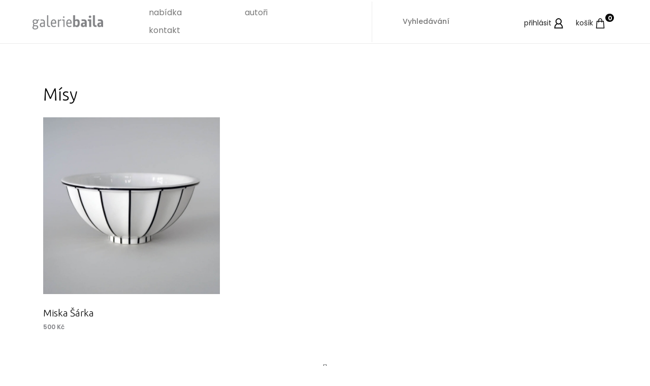

--- FILE ---
content_type: text/html; charset=UTF-8
request_url: https://www.galeriebaila.cz/kategorie/nabidka-porcelan-misy
body_size: 3257
content:
<!DOCTYPE html>
<html lang="en">
  <head>    
    <meta charset="UTF-8">    
    <meta name="description" content="">
    <meta http-equiv="X-UA-Compatible" content="IE=edge">    
    <meta name="viewport" content="width=device-width, initial-scale=1, shrink-to-fit=no">   
    <meta name="keywords" content="" />
    <meta name="googlebot" content="index,follow,snippet,archive" />
    <meta name="robots" content="all,follow" />
    <meta name="Content-language" content="cs" />   
    <meta name="Author" content="Jiří Volkán | www.volkan.cz" />   
    <title>Galerie Baila | obchod s uměleckými díly </title>   
    <link rel="icon" href="/baila/img/core-img/favicon.ico">    
    <link rel="stylesheet" href="/baila/css/core-style.css"> 
    <link rel="stylesheet" href="/baila/css/jquery-ui.min.css">  
    <link rel="stylesheet" href="/baila/css/ekko-lightbox.css">  
    <base href="https://www.galeriebaila.cz/" />     
  </head>
  <body>    
    <header class="header_area">        
      <div class="classy-nav-container breakpoint-off d-flex align-items-center justify-content-between">                      
        <nav class="classy-navbar" id="essenceNav">           
          <a class="nav-brand" href="/"><img src="/baila/img/core-img/logo.png" alt=""></a>     
          <div class="classy-navbar-toggler">                    
            <span class="navbarToggler">
              <span></span>
              <span></span>
              <span></span>
            </span>                
          </div>                        
          <div class="classy-menu">                  
            <div class="classycloseIcon">                        
              <div class="cross-wrap">
                <span class="top"></span>
                <span class="bottom"></span>
              </div>                    
            </div>                                
            <div class="classynav">                        
              <ul>                            
                <li>
                <a>nabídka</a>                                
                <div class="megamenu">                                    
                  <ul class="single-mega cn-col-4">     
                    <li class="title"><a href="/kategorie/nabidka-obrazy">obrazy</a></li>
                                        <li><a href="/kategorie/nabidka-obrazy-malba">malba</a></li>          
                                        <li><a href="/kategorie/nabidka-obrazy-grafika">grafika</a></li>          
                                                                                                      
                  </ul>                                    
                  <ul class="single-mega cn-col-4">     
                    <li class="title"><a href="/kategorie/nabidka-porcelan">porcelán</a></li>     
                                        <li><a href="/kategorie/nabidka-porcelan-dozy">dózy</a></li>          
                                        <li><a href="/kategorie/nabidka-porcelan-drobnosti">drobnosti</a></li>          
                                        <li><a href="/kategorie/nabidka-porcelan-hrnky">hrnky</a></li>          
                                        <li><a href="/kategorie/nabidka-porcelan-konvice">konvice</a></li>          
                                        <li><a href="/kategorie/nabidka-porcelan-soupravy">soupravy</a></li>          
                                        <li><a href="/kategorie/nabidka-porcelan-vazy">vázy</a></li>          
                                        <li><a href="/kategorie/nabidka-porcelan-misy">mísy</a></li>          
                                                           
                  </ul>                                    
                  <ul class="single-mega cn-col-4">  
                    <li class="title"><a href="/kategorie/nabidka-sperk">šperk</a></li>        
                                        <li><a href="/kategorie/nabidka-sperk-broze">brože</a></li>          
                                        <li><a href="/kategorie/nabidka-sperk-nahrdelniky">náhrdelníky</a></li>          
                                        <li><a href="/kategorie/nabidka-sperk-nausnice">náušnice</a></li>          
                                        <li><a href="/kategorie/nabidka-sperk-soupravy">soupravy</a></li>          
                                        <li><a href="/kategorie/nabidka-sperk-naramky">náramky</a></li>          
                                        <li><a href="/kategorie/nabidka-sperk-prsteny">prsteny</a></li>          
                                                          
                  </ul>                                  
                  <ul class="single-mega cn-col-4">                                        
                    <li class="title"><a href="/kategorie/nabidka-prani-a-pohledy">přání a pohledy</a></li>   
                                                                   
                  </ul>                                 
                </div>                            
                </li>     
                <li><a href="/autori">autoři</a></li>                                    
                <li><a href="/kontakt">kontakt</a></li>                           
              </ul>                    
            </div>                          
          </div>            
        </nav>                                
          <div class="search-area">   
            <form method="POST" action="/search">                 
                <input type="text" placeholder="Vyhledávání" name="search" id="search-input" />
            </form>              
          </div>                  
        <div class="header-meta d-flex clearfix justify-content-end">                   
          <div class="user-login-info">    
            <a href="#" data-toggle="modal" data-target="#loginModal">přihlásit  <img src="/baila/img/core-img/user.svg" alt=""></a>                               
                           
          </div>                           
          <div class="cart-area">                    
            <a href="/kosik" id="essenceCartBtn">košík <img src="/baila/img/core-img/bag.svg" alt=""><span>0</span></a>                
          </div>            
        </div>        
      </div>    
    </header>  
        <div id="wrap"> 
      <div class="cart-bg-overlay"></div>  
      <section class="new_arrivals_area section-padding-80-0 clearfix">        
  <div class="container">            
    <div class="row">                
      <div class="col-12">                    
        <div class="section-heading text-left mb-4"><h2>mísy</h2>
        </div>                
      </div>            
    </div>        
  </div>        
  <div class="container" id="kategorie_items">             
    <div class="row">   
              <div class="item category_ col-6 col-lg-4">                                                                          
  <div class="single-product-wrapper">                                 
    <div class="product-img">
      <a href="/zbozi/1563452625-miska-sarka"><img src="baila//images/thumbnails/72_1.jpg" alt="">                                                  
      <img class="hover-img" src="baila//images/thumbnails/72_1.jpg" alt="">                             
      <!--
        <img class="hover-img" src="" alt=""></a>   
      --> 
    </div>                                                   
    <div class="product-description"><a href="/zbozi/1563452625-miska-sarka"><h6>Miska Šárka</h6>500 Kč</a></div>
  </div>                    
</div>               
    </div>             
    <div class="pager mb-5">
      <table align="center" class="mx-auto">
        <tr>
          <td class="previousPage">&lsaquo;</td>
          <td class="pageNumbers"></td>
          <td class="nextPage">&rsaquo;</td>
        </tr>
      </table>
    </div>          
  </div>    
</section>   
      <div class="push"></div>
    </div>    
    <footer class="footer_area clearfix">        
      <div class="container">            
        <div class="row">                            
          <div class="col-12 col-md-12 mb-3">                             
              <div class="footer-logo"><a href="/#"><img src="/baila/img/core-img/logo.png" alt=""></a></div>
          </div>
          <div class="col-6 col-md-4 col-lg-3">
            <div class="single_widget_area">
              <ul class="footer_widget_menu">
                <li>
                  ČT - 14.00-18.00<br>
                  PÁ - 15.00-18.00<br>
                  SO - 9.00-12.00<br>
                  nebo po telefonické domluvě
                </li>                            
              </ul>
            </div>
          </div>
          <div class="col-6 col-md-4 col-lg-3">       
            <div class="single_widget_area">                        
              <ul class="footer_widget_menu">    
                <li>Všehrdova 506<br>Uherské Hradiště<br><strong>+420 732 119 369<br>info@galeriebaila.cz</strong></li>        
              </ul>                    
            </div>                 
          </div>                                  
          <div class="col-lg-3 d-none d-lg-block">                    
            <div class="single_widget_area">                        
              <ul class="footer_widget_menu">                                                 
                <li><a href="/kategorie/nabidka">nabídka</a></li>                                   
                <li><a href="/autori">autoři</a></li>                                    
                <li><a href="/kosik">košík</a></li>                        
              </ul>                    
            </div>                
          </div>     
          <div class="col-md-4 col-lg-3 d-none d-md-block">                 
            <div class="single_widget_area">                        
              <ul class="footer_widget_menu">                                                 
                <li><a href="/stranka/obchodni-podminky/">obchodní podmínky</a></li>                                   
                <li><a href="/stranka/informace-o-nakupu/">informace o nákupu</a></li>                        
              </ul>                    
            </div>                
          </div>            
        </div>    
        <div class="row mt-5">
          <div class="col-md-12 text-center">
            <p class="mb-0">&copy; Galerie Baila 2017 - 2026 | Code by <a href="https://www.volkan.cz" target="_blank">Jiří Volkán</a> | Design by <a href="https://www.janmaderic.cz/" target="_blank">Jan Maděřič</a></p>
          </div>
        </div>
      </div>
    </footer>
    <!-- LOGIN Modal -->
    <div class="modal fade" id="loginModal" tabindex="-1" role="dialog" aria-labelledby="loginModal" aria-hidden="true">                            
      <button type="button" class="close" data-dismiss="modal" aria-label="Close">
        <span aria-hidden="true"><img src="/baila/img/cross.svg" width="30" /></span>
      </button> 
      <div class="modal-dialog modal-lg" role="document">
        <div class="modal-content">
          <div class="modal-body"> 
            <div class="row">                             
              <div class="col-12 col-lg-4 text-center basket-menu active">přihlášení</div>   
              <div class="col-12 col-lg-4 d-lg-none d-none d-lg-block d-xl-block text-center basket-menu" data-dismiss="modal" aria-label="Close" data-toggle="modal" data-target="#registryModal">registrace</div>   
              <div class="col-12 col-lg-4 d-lg-none d-none d-lg-block d-xl-block text-center basket-menu" data-dismiss="modal" aria-label="Close" data-toggle="modal" data-target="#passwordModal">zapomenuté heslo</div>   
            </div>    
            <div class="row">           
              <div class="col-8 offset-2 udaje py-4 px-5 mb-5"> 
                <h4 class="text-center mb-4">přihlášení</h4> 
                <form action="/login.php" method="POST" name="login">
                  <div class="row">
                    <div class="col-12">
                       <div class="form-group">
                        <input type="text" class="form-control" id="email" name="email" placeholder="přihlašovací email">
                      </div>              
                    </div> 
                    <div class="col-12"> 
                       <div class="form-group">
                        <input type="text" class="form-control" id="heslo" name="heslo" placeholder="Heslo">
                      </div> 
                    </div>                            
                    <div class="col-12 mt-3 text-center">                             
                        <button class="standart-button grey text-center">přihlásit se</button>
                    </div> 
                  </div>  
                </form>
              </div>     
            </div>   
          </div>
        </div>
      </div>
    </div>   
    <!-- REGISTRY Modal -->
    <div class="modal fade" id="registryModal" tabindex="-1" role="dialog" aria-labelledby="loginModal" aria-hidden="true">                            
      <button type="button" class="close" data-dismiss="modal" aria-label="Close">
        <span aria-hidden="true"><img src="/baila/img/cross.svg" width="30" /></span>
      </button> 
      <div class="modal-dialog modal-lg" role="document">
        <div class="modal-content">
          <div class="modal-body"> 
            <div class="row">                                                                  
              <div class="col-12 col-lg-4 d-lg-none d-none d-lg-block d-xl-block text-center basket-menu" data-dismiss="modal" aria-label="Close" data-toggle="modal" data-target="#loginModal">přihlášení</div> 
              <div class="col-12 col-lg-4 text-center basket-menu active">registrace</div>   
              <div class="col-12 col-lg-4 d-lg-none d-none d-lg-block d-xl-block text-center basket-menu" data-dismiss="modal" aria-label="Close" data-toggle="modal" data-target="#passwordModal">zapomenuté heslo</div>               
            </div>    
            <div class="row">           
              <div class="col-8 offset-2 udaje py-4 px-5 mb-5"> 
                <h4 class="text-center mb-4">registrace</h4> 
                <form action="/signup/" method="POST" name="login">  
                  <input type='hidden' name='akce' value='10'/> 
                  <input type='hidden' name='firstname' value='Baila' id="abcdefgh" /> 
                  <div class="row">
                    <div class="col-12">
                      <div class="form-group">
                        <input type="text" class="form-control" id="email" name="email" placeholder="přihlašovací email">
                      </div>              
                    </div> 
                    <div class="col-12"> 
                      <div class="form-group">
                        <input type="radio" id="customRadio2" name="customRadio">
                        <label class="custom-control-label" for="customRadio2">Souhlasím se zpracováním osobních údajů</label>       
                      </div>   
                    </div>                            
                    <div class="col-12 mt-3 text-center">                             
                        <button class="standart-button grey text-center">registrovat se</button>
                    </div> 
                  </div>  
                </form>
              </div>     
            </div>   
          </div>
        </div>
      </div>
    </div>   
    <!-- PASSWORD Modal -->
    <div class="modal fade" id="passwordModal" tabindex="-1" role="dialog" aria-labelledby="loginModal" aria-hidden="true">                            
      <button type="button" class="close" data-dismiss="modal" aria-label="Close">
        <span aria-hidden="true"><img src="/baila/img/cross.svg" width="30" /></span>
      </button> 
      <div class="modal-dialog modal-lg" role="document">
        <div class="modal-content">
          <div class="modal-body"> 
            <div class="row">                                                                  
              <div class="col-12 col-lg-4 d-lg-none d-none d-lg-block d-xl-block text-center basket-menu" data-dismiss="modal" aria-label="Close" data-toggle="modal" data-target="#loginModal">přihlášení</div>
              <div class="col-12 col-lg-4 d-lg-none d-none d-lg-block d-xl-block text-center basket-menu" data-dismiss="modal" aria-label="Close" data-toggle="modal" data-target="#registryModal">registrace</div>  
              <div class="col-12 col-lg-4 text-center basket-menu active">zapomenuté heslo</div>               
            </div>    
            <div class="row">           
              <div class="col-8 offset-2 udaje py-4 px-5 mb-5"> 
                <h4 class="text-center mb-4">zapomenuté heslo</h4> 
                <form action="/signup" method="POST" name="login">
                  <input type='hidden' name='akce' value='50'/> 
                  <div class="row">
                    <div class="col-12">
                      <div class="form-group">
                        <input type="text" class="form-control" id="email" name="email" placeholder="přihlašovací email">
                        <small>Nové heslo Vám přijde na e-mail</small>
                      </div>              
                    </div>                            
                    <div class="col-12 mt-3 text-center">                             
                        <button class="standart-button grey text-center">OBNOVIT HESLO</button>
                    </div> 
                  </div>  
                </form>
              </div>     
            </div>   
          </div>
        </div>
      </div>
    </div>
    <script src="/baila/js/jquery/jquery-2.2.4.min.js"></script>   
    <script src="/baila/js/pagination.js"></script>
    <script src="/baila/js/jquery-ui.min.js"></script> 
    <script src="/baila/js/ekko-lightbox.min.js"></script> 
    <script src="/baila/js/popper.min.js"></script>
    <script src="/baila/js/bootstrap.min.js"></script>
    <script src="/baila/js/plugins.js"></script>
    <script src="/baila/js/classy-nav.min.js"></script>
    <script src="/baila/js/active.js"></script>
  </body>
</html>
<!-- Stránka vytvořena za 0.067299127578735sekundy -->

--- FILE ---
content_type: text/css
request_url: https://www.galeriebaila.cz/baila/css/core-style.css
body_size: 7977
content:
/*::1.0 Import Web Fonts */
	@import url("https://fonts.googleapis.com/css?family=Poppins:300,400,500,600,700|Ubuntu:300,400,500,700");
/*::2.0 Import All CSS */
	@import url(../css/bootstrap.min.css);
	@import url(../css/classy-nav.min.css);
	@import url(../css/owl.carousel.css);
	@import url(../css/animate.css);
	@import url(../css/magnific-popup.css);
	@import url(../css/jquery-ui.min.css);
	@import url(../css/nice-select.css);
	@import url(../css/font-awesome.min.css);
/*::3.0 Common/Base CSS */
html,
body {
   margin:0;
   padding:0;
   height:100%;
}
* {
	margin: 0;
	padding: 0;
}

#wrap {
  min-height: 100%;
  margin-bottom: -287px;
}

input:focus, button:focus{
  outline: none;
}

.push {
  height: 287px;
}

/* Opera Fix thanks to Maleika (Kohoutec) */

body:before {
  content: "";
  height: 100%;
  float: left;
  width: 0;
  margin-top: -32767px;
  /* thank you Erik J - negate effect of float*/
}



body {
	font-family: "Poppins", sans-serif;
	font-size: 14px;
	background-color: #ffffff;
	padding-top: 85px;
}
@media only screen and (max-width:767px) {
body {
	margin-top: 80px;
}
}
h1, h2, h3, h4, h5, h6 {
	color: #000000;
	line-height: 1.3;
	font-family: "Ubuntu", sans-serif;
}
h6 {
	font-size: 1.2rem;
}
p {
	color: #787878;
	font-size: 14px;
	line-height: 2;
	font-weight: 400;
}
a {
	-webkit-transition: all 500ms ease 0s;
	transition: all 500ms ease 0s;
	text-decoration: none;
	outline: 0 solid transparent;
	color: #828387;
	font-weight: 600;
	font-size: 12px;
}
a:hover, a:focus {
	-webkit-transition: all 500ms ease 0s;
	transition: all 500ms ease 0s;
	text-decoration: none;
	outline: 0 solid transparent;
	color: #000000 !important;
	font-weight: 600;
	font-size: 12px;
}
ul, ol {
	margin: 0;
}
ul li, ol li {
	list-style: none;
}
img {
	height: auto;
	max-width: 100%;
}
/* Spacing */
.mt-15 {
	margin-top: 15px !important;
}
.mt-30 {
	margin-top: 30px !important;
}
.mt-50 {
	margin-top: 50px !important;
}
.mt-70 {
	margin-top: 70px !important;
}
.mt-100 {
	margin-top: 100px !important;
}
.mb-15 {
	margin-bottom: 15px !important;
}
.mb-30 {
	margin-bottom: 30px !important;
}
.mb-50 {
	margin-bottom: 50px !important;
}
.mb-70 {
	margin-bottom: 70px !important;
}
.mb-100 {
	margin-bottom: 100px !important;
}
.ml-15 {
	margin-left: 15px !important;
}
.ml-30 {
	margin-left: 30px !important;
}
.ml-50 {
	margin-left: 50px !important;
}
.mr-15 {
	margin-right: 15px !important;
}
.mr-30 {
	margin-right: 30px !important;
}
.mr-50 {
	margin-right: 50px !important;
}
/* Height */
.height-400 {
	height: 400px !important;
}
.height-500 {
	height: 500px !important;
}
.height-600 {
	height: 600px !important;
}
.height-700 {
	height: 700px !important;
}
.height-800 {
	height: 800px !important;
}
/* Section Padding */
.section-padding-80 {
	padding-top: 80px;
	padding-bottom: 80px;
}
.section-padding-80-0 {
	padding-top: 80px;
	padding-bottom: 0;
}
.section-padding-0-80 {
	padding-top: 0;
	padding-bottom: 80px;
}
/* Section Heading */
.section-heading {
	margin-bottom: 10px;
	position: relative;
	z-index: 1;
}
.section-heading h2::first-letter {
	text-transform: capitalize;
}
.section-heading h2 {
	font-size: 33px;
	margin-bottom: 0;
	font-weight: 100;
}
.section-heading a:hover h2 {
  color: #555;
}
.section-heading.text-left {
	text-align: left !important;
}
/* Miscellaneous */
.bg-img {
	background-position: center center;
	background-size: cover;
	background-repeat: no-repeat;
}
.bg-white {
	background-color: #ffffff !important;
}
.bg-dark {
	background-color: #000000 !important;
}
.bg-transparent {
	background-color: transparent !important;
}
.font-bold {
	font-weight: 700;
}
.font-light {
	font-weight: 300;
}
.bg-overlay, .bg-overlay-white {
	position: relative;
	z-index: 2;
	background-position: center center;
	background-size: cover;
}
.bg-overlay:hover, .bg-overlay-white:hover {
	position: absolute;
	z-index: -1;
	top: 0;
	left: 0;
	width: 100%;
	height: 100%;
	content: "";
}
.bg-overlay:hover {
	background-color: rgba(0,0,0,0.5);
}
.bg-overlay-white:hover {
	background-color: rgba(255,255,255,0.9);
}
/* ScrollUp */
#scrollUp {
	background-color: #bbb;
	border-radius: 0;
	bottom: 60px;
	box-shadow: 0 2px 6px 0 rgba(0,0,0,0.3);
	color: #ffffff;
	font-size: 24px;
	height: 40px;
	line-height: 40px;
	right: 60px;
	text-align: center;
	width: 40px;
}
@media only screen and (max-width:767px) {
#scrollUp {
	bottom: 30px;
	right: 30px;
}
}
/* Essence Button */
.essence-btn {
	display: inline-block;
	min-width: 170px;
	height: 50px;
	color: #ffffff;
	border: none;
	border-radius: 0;
	padding: 0 40px;
	text-transform: uppercase;
	font-size: 12px;
	line-height: 50px;
	background-color: #0315ff;
	letter-spacing: 1.5px;
	font-weight: 600;
}
.essence-btn:hover, .essence-btn:focus {
	color: #ffffff;
	background-color: #dc0345;
}
/*::4.0 Header Area CSS */
.header_area {
	position: fixed;
	z-index: 900;
	top: 0;
	left: 0;
	width: 100%;
	border-bottom: 1px solid #ebebeb;
	-webkit-transition-duration: 500ms;
	transition-duration: 500ms;
}
@media only screen and (max-width:767px) {
.header_area .classy-nav-container {
	-ms-flex-wrap: wrap;
	flex-wrap: wrap;
}
}
@media only screen and (max-width:767px) {
.header_area .classy-nav-container .classy-navbar-toggler {
	margin-left: auto;
	margin-right: 15px;
}
}
.header_area .classy-navbar{
	-webkit-box-flex: 0;
	-ms-flex: 0 0 50%;
	flex: 0 0 50%;
	min-width: 50%;
	width: 50%;
}
.header_area .header-meta {
	-webkit-box-flex: 0;
	-ms-flex: 0 0 20%;
	flex: 0 0 20%;
	min-width: 20%;
	width: 20%;
}
@media only screen and (max-width:767px) {
.header_area .classy-navbar, .header_area .header-meta {
	-webkit-box-flex: 0;
	-ms-flex: 0 0 100%;
	flex: 0 0 100%;
	min-width: 100%;
	width: 100%;
}
}
.header_area .classy-navbar {
	height: 85px;
	padding: 5px 0 5px 5%;
}
@media only screen and (max-width:767px) {
.header_area .classy-navbar {
	height: 40px;
	border-bottom: 1px solid #ebebeb;
}
}
.header_area .header-meta {
	height: 85px;
	position: relative;
	z-index: 1;
  padding: 5px 5% 5px 0;
}
@media only screen and (max-width:767px) {
.header_area .header-meta {
	height: 40px;
}
}
       
@media only screen and (min-width:992px) {
  .header_area .classynav ul li.megamenu-item > a::after, .icon-down-arrow::before{
    content: none;
  }    
  .header_area .classynav ul li .dd-arrow {
    display: none;
  }
}
.header_area .classynav ul li a {
	font-size: 16px;
	color: #787878;
  padding: 0 60px;
  cursor: pointer;
}    
.header_area .classynav ul li .dropdown{
  width: 240px;
}
.header_area .classynav ul li a:hover {
	color: #000000;
}
.header_area .classynav ul li .megamenu li a, .header_area .classynav ul li .dropdown li a {
	font-size: 14px;
	color: #787878;
}
.header_area .classynav ul li .megamenu li a:hover, .header_area .classynav ul li .dropdown li a:hover {
	color: #000000;
}
.header_area .search-area form {
	position: relative;
	z-index: 1;
	height: 80px;
	border-left: 1px solid #ebebeb;
}
@media only screen and (max-width:767px) {
.header_area .search-area form {
	height: 40px;
	border-left: none;
}
}
.header_area .search-area form input {
	border: none;
	background-color: #ffffff;
	width: 200px;
	height: 80px;
	padding: 0 15px 0 60px;
	color: #787878;
	font-size: 14px;
	font-weight: 500;
	-webkit-transition-duration: 500ms;
	transition-duration: 500ms;
}
@media only screen and (max-width:767px) {
.header_area .search-area form input {
	width: 170px;
	height: 35px;
	padding: 0 10px 0 30px;
}
}
.header_area .search-area form input:focus {
	outline: none !important;
	width: 350px;
    color: #000;
}
@media only screen and (min-width:768px) and (max-width:991px) {
.header_area .search-area form input: focus {
	width: 300px;
}
}
@media only screen and (max-width:767px) {
.header_area .search-area form input: focus {
	width: 170px;
}
}
@media only screen and (min-width:480px) and (max-width:767px) {
.header_area .search-area form input: focus {
	width: 270px;
}
}
@media only screen and (min-width:576px) and (max-width:767px) {
.header_area .search-area form input: focus {
	width: 300px;
}
}
.header_area .search-area form button {
	position: absolute;
	z-index: 10;
	top: 50%;
	-webkit-transform: translateY(-50%);
	transform: translateY(-50%);
	left: 30px;
	background-color: transparent;
	border: none;
	color: #787878;
	font-size: 14px;
}
@media only screen and (max-width:767px) {
.header_area .search-area form button {
	left: 10px;
	height: 40px;
}
}
.header_area .user-login-info .classynav ul li a{
  width: auto;
  font-size: 14px;
  color: #000;
  padding: 0 20px;

}
.header_area .user-login-info .classynav ul.dropdown{
  padding: 0;
}
.header_area .user-login-info .classynav ul li ul li a{
  line-height: 14px;
  height: auto;
  padding: 20px 0;
}
.header_area .favourite-area a, .header_area .user-login-info a, .header_area .cart-area a {
	position: relative;
	z-index: 1;
	-webkit-box-flex: 0;
	-ms-flex: 0 0 90px;
	flex: 0 0 90px;
	width: 90px;
	display: block;
	text-align: center;
	height: 100%;
	line-height: 80px;
}
@media only screen and (max-width:767px) {
.header_area .favourite-area a, .header_area .user-login-info a, .header_area .cart-area a {
	-webkit-box-flex: 0;
	-ms-flex: 0 0 150px;
	flex: 0 0 150px;
	width: 150px;
	line-height: 40px;
}
}
.header_area .favourite-area a img, .header_area .user-login-info a img, .header_area .cart-area a img {
	max-width: 20px;
}
.header_area .favourite-area a span, .header_area .user-login-info a span, .header_area .cart-area a span {
	font-family: "Ubuntu", sans-serif;
	font-size: 13px;
	color: #fff;
	font-weight: 700;
	position: relative;
	top: -10px;
  background: #000;
  border-radius: 100%;
  padding: 1px 5px;
}
@media only screen and (max-width:767px) {
.header_area .favourite-area a span, .header_area .user-login-info a span, .header_area .cart-area a span {
	font-size: 14px;
}
}
.header_area.sticky {
	position: fixed;
	z-index: 900;
	top: 0;
	left: 0;
	width: 100%;
	box-shadow: 0 5px 30px rgba(0,0,0,0.15);
}
.cart-bg-overlay.cart-bg-overlay-on {
	-webkit-transition-duration: 1000ms;
	transition-duration: 1000ms;
	position: fixed;
	width: 100%;
	height: 100%;
	top: 0;
	left: 0;
	background-color: rgba(0,0,0,0.4);
	z-index: 1050;
}
/* Cart Area CSS */
.right-side-cart-area {
	position: fixed;
	width: 670px;
	height: 100%;
	top: 0;
	right: -800px;
	background-color: #ffffff;
	z-index: 1100;
	box-shadow: 0 0 30px 0 rgba(0,0,0,0.1);
	-webkit-transition-duration: 800ms;
	transition-duration: 800ms;
}
@media only screen and (min-width:768px) and (max-width:991px) {
.right-side-cart-area {
	width: 500px;
	right: -600px;
}
}
@media only screen and (max-width:767px) {
.right-side-cart-area {
	width: 270px;
	right: -400px;
}
}
@media only screen and (min-width:576px) and (max-width:767px) {
.right-side-cart-area {
	width: 400px;
	right: -550px;
}
}
.right-side-cart-area.cart-on {
	right: 0;
}
.right-side-cart-area .cart-button a {
	position: absolute;
	top: 0;
	right: 100%;
	z-index: 100;
	width: 90px;
	display: block;
	text-align: center;
	border-left: 1px solid #ebebeb;
	height: 85px;
	line-height: 80px;
	background-color: #f5f7f9;
}
@media only screen and (max-width:767px) {
.right-side-cart-area .cart-button a {
	width: 50px;
	height: 50px;
	line-height: 50px;
}
}
.right-side-cart-area .cart-button a img {
	max-width: 20px;
}
.right-side-cart-area .cart-button a span {
	font-family: "Ubuntu", sans-serif;
	font-size: 18px;
	color: #0315ff;
	font-weight: 700;
	position: absolute;
	top: -10px;
}
.right-side-cart-area .cart-content {
	position: relative;
	z-index: 1;
	width: 100%;
	overflow-x: hidden;
	overflow-y: scroll;
	height: 100%;
}
.right-side-cart-area .cart-content .cart-list {
	position: relative;
	z-index: 10;
	-webkit-box-flex: 0;
	-ms-flex: 0 0 190px;
	flex: 0 0 190px;
	width: 190px;
}
@media only screen and (max-width:767px) {
.right-side-cart-area .cart-content .cart-list {
	-webkit-box-flex: 0;
	-ms-flex: 0 0 100px;
	flex: 0 0 100px;
	width: 100px;
}
}
@media only screen and (min-width:576px) and (max-width:767px) {
.right-side-cart-area .cart-content .cart-list {
	-webkit-box-flex: 0;
	-ms-flex: 0 0 150px;
	flex: 0 0 150px;
	width: 150px;
}
}
.right-side-cart-area .cart-content .cart-list .single-cart-item {
	position: relative;
	z-index: 1;
	-webkit-transition-duration: 500ms;
	transition-duration: 500ms;
}
.right-side-cart-area .cart-content .cart-list .single-cart-item .product-image {
	position: relative;
	z-index: 1;
	display: block;
}
.right-side-cart-area .cart-content .cart-list .single-cart-item .product-image .cart-item-desc {
	position: absolute;
	top: 0;
	left: 0;
	width: 100%;
	height: 100%;
	background-color: rgba(0,0,0,0.6);
	padding: 50px 15px 15px;
	-webkit-transition-duration: 500ms;
	transition-duration: 500ms;
}
@media only screen and (max-width:767px) {
.right-side-cart-area .cart-content .cart-list .single-cart-item .product-image .cart-item-desc {
	padding: 5px;
}
}
@media only screen and (min-width:576px) and (max-width:767px) {
.right-side-cart-area .cart-content .cart-list .single-cart-item .product-image .cart-item-desc {
	padding: 30px 20px;
}
}
.right-side-cart-area .cart-content .cart-list .single-cart-item .product-image .cart-item-desc .product-remove {
	position: absolute;
	top: 15px;
	right: 15px;
	color: #ffffff;
	font-size: 12px;
	padding: 5px;
}
@media only screen and (max-width:767px) {
.right-side-cart-area .cart-content .cart-list .single-cart-item .product-image .cart-item-desc .product-remove {
	top: 5px;
	right: 5px;
}
}
.right-side-cart-area .cart-content .cart-list .single-cart-item .product-image .cart-item-desc .badge {
	display: block;
	font-weight: 600;
	font-size: 10px;
	color: rgba(255,255,255,0.5);
	text-transform: uppercase;
	margin-bottom: 5px;
	text-align: left;
	padding: 0;
}
.right-side-cart-area .cart-content .cart-list .single-cart-item .product-image .cart-item-desc h6 {
	font-size: 12px;
	color: #ffffff;
	text-transform: capitalize;
	margin-bottom: 30px;
}
@media only screen and (max-width:767px) {
.right-side-cart-area .cart-content .cart-list .single-cart-item .product-image .cart-item-desc h6 {
	margin-bottom: 10px;
}
}
.right-side-cart-area .cart-content .cart-list .single-cart-item .product-image .cart-item-desc .size, .right-side-cart-area .cart-content .cart-list .single-cart-item .product-image .cart-item-desc .color {
	display: block;
	font-weight: 600;
	font-size: 10px;
	color: rgba(255,255,255,0.5);
	text-transform: uppercase;
	margin-bottom: 5px;
	line-height: 1;
}
.right-side-cart-area .cart-content .cart-list .single-cart-item .product-image .cart-item-desc .price {
	font-family: "Ubuntu", sans-serif;
	font-size: 16px;
	font-weight: 700;
	margin-bottom: 0;
	margin-top: 30px;
	color: #ffffff;
}
@media only screen and (max-width:767px) {
.right-side-cart-area .cart-content .cart-list .single-cart-item .product-image .cart-item-desc .price {
	margin-top: 10px;
	font-size: 12px;
}
}
.right-side-cart-area .cart-content .cart-list .single-cart-item:hover .product-image .cart-item-desc {
	background-color: rgba(0,0,0,0.8);
}
.right-side-cart-area .cart-content .cart-amount-summary {
	padding: 100px 10%;
	position: relative;
	z-index: 10;
	-webkit-box-flex: 0;
	-ms-flex: 0 0 calc(100% - 190px);
	flex: 0 0 calc(100% - 190px);
	width: calc(100% - 190px);
}
@media only screen and (max-width:767px) {
.right-side-cart-area .cart-content .cart-amount-summary {
	-webkit-box-flex: 0;
	-ms-flex: 0 0 calc(100% - 100px);
	flex: 0 0 calc(100% - 100px);
	width: calc(100% - 100px);
	padding: 50px 15px;
}
}
@media only screen and (min-width:576px) and (max-width:767px) {
.right-side-cart-area .cart-content .cart-amount-summary {
	-webkit-box-flex: 0;
	-ms-flex: 0 0 calc(100% - 150px);
	flex: 0 0 calc(100% - 150px);
	width: calc(100% - 150px);
	padding: 50px 30px;
}
}
.right-side-cart-area .cart-content .cart-amount-summary h2 {
	font-size: 30px;
	margin-bottom: 100px;
}
@media only screen and (max-width:767px) {
.right-side-cart-area .cart-content .cart-amount-summary h2 {
	font-size: 24px;
	margin-bottom: 30px;
}
}
@media only screen and (max-width:767px) {
.right-side-cart-area .cart-content .cart-amount-summary h2 {
	font-size: 30px;
	margin-bottom: 50px;
}
}
.right-side-cart-area .cart-content .cart-amount-summary .summary-table li {
	margin-bottom: 20px;
	color: #000000;
	font-size: 14px;
	letter-spacing: 0.75px;
	text-transform: uppercase;
	font-weight: 600;
	display: -webkit-box;
	display: -ms-flexbox;
	display: flex;
	-webkit-box-pack: justify;
	-ms-flex-pack: justify;
	justify-content: space-between;
}
@media only screen and (max-width:767px) {
.right-side-cart-area .cart-content .cart-amount-summary .summary-table li {
	font-size: 12px;
	margin-bottom: 10px;
}
}
@media only screen and (min-width:576px) and (max-width:767px) {
.right-side-cart-area .cart-content .cart-amount-summary .summary-table li {
	font-size: 14px;
	margin-bottom: 15px;
}
}
.right-side-cart-area .cart-content .cart-amount-summary .summary-table li span:last-child {
	font-weight: 700;
	font-family: "Ubuntu", sans-serif;
}
@media only screen and (max-width:767px) {
.right-side-cart-area .cart-content .cart-amount-summary .essence-btn {
	min-width: 140px;
	width: 140px;
	padding: 0 15px;
}
}
/*::5.0 Welcome Area CSS */
.welcome_area {
	position: relative;
	z-index: 1;
	width: 100%;
	height: 60vh;
  overflow: hidden;
}
@media only screen and (min-width:768px) and (max-width:991px) {
.welcome_area {
	height: 450px;
}
}
@media only screen and (max-width:767px) {
.welcome_area {
	height: 350px;
}
}
.welcome_area .hero-content h6 {
	font-size: 18px;
	color: #787878;
	margin-bottom: 10px;
}
.welcome_area .hero-content h2 {
	font-size: 60px;
	color: #000000;
	margin-bottom: 50px;
}
@media only screen and (min-width:768px) and (max-width:991px) {
.welcome_area .hero-content h2 {
	font-size: 48px;
}
}
@media only screen and (max-width:767px) {
.welcome_area .hero-content h2 {
	font-size: 30px;
}
}
/*::6.0 Top Catagory Area CSS */
.single_catagory_area {
	position: relative;
	z-index: 1;
	width: 100%;
	height: 240px;
	-webkit-transition-duration: 500ms;
	transition-duration: 500ms;
}
@media only screen and (min-width:768px) and (max-width:991px) {
.single_catagory_area {
	height: 180px;
}
}
@media only screen and (max-width:767px) {
.single_catagory_area {
	height: 180px;
}
}
@media only screen and (min-width:576px) and (max-width:767px) {
.single_catagory_area {
	margin-bottom: 30px;
}
}
.single_catagory_area:after {
	-webkit-transition-duration: 500ms;
	transition-duration: 500ms;
	content: "";
	width: 100%;
	height: 100%;
	background-color: rgba(255,255,255,0.6);
	position: absolute;
	top: 0;
	left: 0;
	z-index: -10;
}
.single_catagory_area .catagory-content a {
	display: block;
	font-size: 30px;
	font-weight: 700;
	color: #000000;
	letter-spacing: 1px;
	text-transform: uppercase;
}
@media only screen and (min-width:768px) and (max-width:991px) {
.single_catagory_area .catagory-content a {
	font-size: 20px;
}
}
@media only screen and (max-width:767px) {
.single_catagory_area .catagory-content a {
	font-size: 18px;
}
}
.single_catagory_area:hover .catagory-content a {
	color: #0315ff;
}
/*::7.0 CTA Area CSS */
.cta-area {
	position: relative;
	z-index: 1;
}
.cta-area .cta-content {
	width: 100%;
	height: 550px;
}
@media only screen and (max-width:767px) {
.cta-area .cta-content {
	height: 400px;
}
}
.cta-area .cta-content h6 {
	font-size: 24px;
	color: #dc0345;
	margin-bottom: 10px;
}
.cta-area .cta-content h2 {
	font-size: 60px;
	color: #000000;
	margin-bottom: 50px;
}
@media only screen and (min-width:768px) and (max-width:991px) {
.cta-area .cta-content h2 {
	font-size: 48px;
}
}
@media only screen and (max-width:767px) {
.cta-area .cta-content h2 {
	font-size: 30px;
}
}
.cta-area .cta-content .cta--text {
	padding-right: 150px;
}
@media only screen and (min-width:768px) and (max-width:991px) {
.cta-area .cta-content .cta--text {
	padding-right: 50px;
}
}
@media only screen and (max-width:767px) {
.cta-area .cta-content .cta--text {
	padding-right: 0;
}
}
/*::8.0 Popular Products Area CSS */
.single-product-wrapper {
	position: relative;
	z-index: 1;
	margin-bottom: 50px;
	overflow: hidden;
	background-color: #ffffff;
}
.single-product-wrapper .product-img {
	position: relative;
	z-index: 1;
	overflow: hidden;
}
.single-product-wrapper .product-img img {
	width: 100%;
	-webkit-transition-duration: 500ms;
	transition-duration: 500ms;
  cursor: pointer;
}
.single-product-wrapper .product-img .hover-img {
	-webkit-transition-duration: 500ms;
	transition-duration: 500ms;
	position: absolute;
	top: 0;
	left: 0;
	width: 100%;
	z-index: 10;
	opacity: 0;
	visibility: hidden;
}
.single-product-wrapper .product-img .product-badge {
	height: 25px;
	background-color: #000000;
	color: #ffffff;
	font-family: "Ubuntu", sans-serif;
	font-weight: 700;
	font-size: 12px;
	padding: 0 10px;
	display: inline-block;
	line-height: 25px;
	position: absolute;
	top: 20px;
	left: 20px;
	z-index: 10;
}
.single-product-wrapper .product-img .product-badge.offer-badge {
	background-color: #dc0345;
}
.single-product-wrapper .product-img .product-badge.new-badge {
	background-color: #0315ff;
}
.single-product-wrapper .product-img .product-favourite a {
	position: absolute;
	height: 25px;
	width: 45px;
	font-size: 14px;
	color: #ccc;
	top: 20px;
	right: 20px;
	z-index: 10;
	line-height: 25px;
	background-color: #ffffff;
	box-shadow: 0 0 3px rgba(0,0,0,0.15);
	text-align: center;
	opacity: 0;
	visibility: hidden;
}
.single-product-wrapper .product-img .product-favourite a.active {
	opacity: 1;
	visibility: visible;
}
.single-product-wrapper .product-description {
	position: relative;
	z-index: 1;
	padding-top: 25px;
}
.single-product-wrapper .product-description span {
	font-size: 10px;
	text-transform: uppercase;
	color: #787878;
	margin-bottom: 15px;
	letter-spacing: 0.75px;
	font-weight: 600;
}
.single-product-wrapper .product-description h6 {
	color: #000;
	margin-bottom: 5px; 
	font-weight: 300;
}
.single-product-wrapper:hover .product-description h6 { 
  color: #555;
}
.single-product-wrapper .product-description p {
	margin-bottom: 0;
	font-size: 14px;
	font-family: "Ubuntu", sans-serif;
	font-weight: 700;
	color: #000000;
}
.single-product-wrapper .product-description p span {
	font-size: 14px;
	font-family: "Ubuntu", sans-serif;
	font-weight: 700;
	color: #aaaaaa;
	margin-right: 10px;
	text-decoration: line-through;
}
.single-product-wrapper .product-description .hover-content {
	position: absolute;
	width: calc(100% - 40px);
	top: -70px;
	left: 20px;
	right: 20px;
	opacity: 0;
	visibility: hidden;
	-webkit-transition-duration: 500ms;
	transition-duration: 500ms;
}
.single-product-wrapper .product-description .hover-content .essence-btn {
	width: 100%;
}
.single-product-wrapper .favme {
	cursor: pointer;
	color: #ccc;
}
.single-product-wrapper .favme.active {
	color: #dc0345 !important;
}
.single-product-wrapper .favme.is_animating {
	animation: favme-anime .5s;
}
.single-product-wrapper:hover .product-img .hover-img {
	opacity: 1;
	visibility: visible;    
}
.single-product-wrapper:hover .product-img img{
	opacity: 1;
	visibility: visible;    
    transform:scale(1.3);
    -ms-transform:scale(1.3); /* IE 9 */
    -moz-transform:scale(1.3); /* Firefox */
    -webkit-transform:scale(1.3); /* Safari and Chrome */
    -o-transform:scale(1.3); /* Opera */

}
.single-product-wrapper:hover .product-img .product-favourite a {
	opacity: 1;
	visibility: visible;
}
.single-product-wrapper:hover .hover-content {
	opacity: 1;
	visibility: visible;
}
@keyframes favme-anime {
0% {
	opacity: 1;
	font-size: 14px;
	-webkit-text-stroke-color: transparent;
}
25% {
	opacity: .6;
	color: #ffffff;
	font-size: 15px;
	-webkit-text-stroke-width: 1px;
	-webkit-text-stroke-color: #dc0345;
}
75% {
	opacity: .6;
	color: #ffffff;
	font-size: 15px;
	-webkit-text-stroke-width: 1px;
	-webkit-text-stroke-color: #dc0345;
}
100% {
	opacity: 1;
	font-size: 14px;
	-webkit-text-stroke-color: transparent;
}
}
.pagination {
	position: relative;
	z-index: 1;
}
.pagination .page-item .page-link {
	width: 40px;
	height: 40px;
	border: 1px solid #ebebeb;
	font-size: 12px;
	font-weight: 600;
	line-height: 38px;
	padding: 0;
	text-align: center;
	color: #787878;
}
.pagination .page-item .page-link:hover, .pagination .page-item .page-link:focus {
	color: #0315ff;
	box-shadow: none;
}
.pagination .page-item:first-child {
	margin-right: 15px;
}
.pagination .page-item:first-child .page-link {
	margin-left: 0;
	border-top-left-radius: 0;
	border-bottom-left-radius: 0;
}
.pagination .page-item:last-child {
	margin-left: 15px;
}
.pagination .page-item:last-child .page-link {
	margin-left: 0;
	border-top-right-radius: 0;
	border-bottom-right-radius: 0;
}
/*::9.0 Brands Area CSS */
.brands-area {
	position: relative;
	z-index: 1;
	background-color: #f5f7f9;
	padding: 100px 5%;
}
@media only screen and (max-width:767px) {
.brands-area {
	-ms-flex-wrap: wrap;
	flex-wrap: wrap;
	padding: 100px 5% 70px;
}
}
@media only screen and (max-width:767px) {
.brands-area .single-brands-logo {
	-webkit-box-flex: 0;
	-ms-flex: 0 0 33.33333%;
	flex: 0 0 33.33333%;
	width: 33.33333%;
	max-width: 33.33333%;
}
}
.brands-area .single-brands-logo img {
	max-width: 120px;
}
@media only screen and (min-width:768px) and (max-width:991px) {
.brands-area .single-brands-logo img {
	max-width: 90px;
}
}
@media only screen and (max-width:767px) {
.brands-area .single-brands-logo img {
	max-width: 80px;
	margin-bottom: 30px;
}
}
/*::10.0 Single Product Details Area CSS */
.single_product_details_area {
	position: relative;
	z-index: 100;
	-ms-flex-wrap: wrap;
	flex-wrap: wrap;
}
.single_product_details_area .single_product_thumb, .single_product_details_area .single_product_desc {
	-webkit-box-flex: 0;
	-ms-flex: 0 0 50%;
	flex: 0 0 50%;
	max-width: 50%;
	width: 50%;
	position: relative;
	z-index: 1;
}
@media only screen and (max-width:767px) {
.single_product_details_area .single_product_thumb, .single_product_details_area .single_product_desc {
	-webkit-box-flex: 0;
	-ms-flex: 0 0 100%;
	flex: 0 0 100%;
	max-width: 100%;
	width: 100%;
}
}
.single_product_details_area .product_thumbnail_slides {
	position: relative;
	z-index: 1;
}
.single_product_details_area .product_thumbnail_slides .owl-prev, .single_product_details_area .product_thumbnail_slides .owl-next {
	-webkit-transition-duration: 500ms;
	transition-duration: 500ms;
	position: absolute;
	top: 50%;
	z-index: 20;
	left: 30px;
	width: 40px;
	height: 40px;
	margin-top: -20px;
	padding: 5px;
	opacity: 0.4;
}
.single_product_details_area .product_thumbnail_slides .owl-prev:hover, .single_product_details_area .product_thumbnail_slides .owl-next:hover {
	opacity: 1;
}
.single_product_details_area .product_thumbnail_slides .owl-next {
	left: auto;
	right: 30px;
}
.single_product_details_area .single_product_desc {
	position: relative;
	z-index: 1;
	padding: 50px 5%;
}
@media only screen and (min-width:992px) and (max-width:1199px) {
.single_product_details_area .single_product_desc {
	padding: 30px 4%;
}
}
@media only screen and (min-width:768px) and (max-width:991px) {
.single_product_details_area .single_product_desc {
	padding: 30px 3%;
}
}
.single_product_details_area .single_product_desc span {
	font-size: 14px;
	text-transform: uppercase;
	font-weight: 600;
	color: #787878;
	margin-bottom: 10px;
	display: block;
}
.single_product_details_area .single_product_desc a > h2 {
	font-size: 30px;
	display: block;
	margin-bottom: 10px;
}
@media only screen and (min-width:992px) and (max-width:1199px) {
.single_product_details_area .single_product_desc a > h2 {
	font-size: 24px;
}
}
@media only screen and (min-width:768px) and (max-width:991px) {
.single_product_details_area .single_product_desc a > h2 {
	font-size: 20px;
}
}
.single_product_details_area .single_product_desc .product-price {
	margin-bottom: 0;
	font-family: "Ubuntu", sans-serif;
	font-size: 24px;
	color: #dc0345;
	font-weight: 700;
}
@media only screen and (min-width:768px) and (max-width:991px) {
.single_product_details_area .single_product_desc .product-price {
	font-size: 20px;
}
}
.single_product_details_area .single_product_desc .product-price span {
	display: inline-block;
	font-family: "Ubuntu", sans-serif;
	font-size: 24px;
	color: #787878;
	font-weight: 700;
	text-decoration: line-through;
	margin-right: 15px;
}
.single_product_details_area .single_product_desc .product-desc {
	font-size: 16px;
}
@media only screen and (min-width:768px) and (max-width:991px) {
.single_product_details_area .single_product_desc .product-desc {
	font-size: 14px;
}
}
.single_product_details_area .single_product_desc .nice-select {
	position: relative;
	z-index: 100;
	border: 1px solid #ebebeb;
	border-radius: 0;
	font-size: 14px;
	font-weight: 500;
	height: 60px;
	line-height: 60;
	margin: 0;
	text-transform: uppercase;
	width: 220px;
}
.single_product_details_area .single_product_desc .nice-select .current {
	line-height: 60px;
}
.single_product_details_area .single_product_desc .nice-select .list {
	background-color: #f6f6f6;
	border-radius: 0;
	border: none;
	width: 100%;
}
.single_product_details_area .single_product_desc .nice-select .list .option.selected {
	color: #0315ff;
}
.single_product_details_area .single_product_desc .cart-fav-box .favme {
	cursor: pointer;
	color: #ccc;
	font-size: 24px;
}
.single_product_details_area .single_product_desc .cart-fav-box .favme.active {
	color: #dc0345 !important;
}
/*::11.0 Footer Area CSS */
.footer_area {
  position: relative;  
  clear: both;
	background-color: #f5f7f9;
	padding: 50px 0 15px;
}
.footer_area .single_widget_area .footer_menu ul {
	display: -webkit-box;
	display: -ms-flexbox;
	display: flex;
}
.footer_area .single_widget_area .footer_menu ul li a {
	font-size: 16px;
	color: rgba(255,255,255,0.6);
	display: block;
	font-weight: 400;
	font-family: "Ubuntu", sans-serif;
	padding: 0 10px;
	text-transform: capitalize;
}
.footer_area .single_widget_area .footer_menu ul li a:hover, .footer_area .single_widget_area .footer_menu ul li a:focus {
	color: #ffffff;
}
.footer_area .single_widget_area .footer_widget_menu {
	display: -webkit-box;
	display: -ms-flexbox;
	display: flex;
	-ms-flex-wrap: wrap;
	flex-wrap: wrap;
}
.footer_area .single_widget_area .footer_widget_menu li {
	-webkit-box-flex: 0;
	-ms-flex: 0 0 100%;
	flex: 0 0 100%;
	width: 100%; 
}
.footer_area .single_widget_area .footer_widget_menu li a {
	display: block;
	font-size: 14px;
	color: #212529;
	display: block;
	font-weight: 400;
}
.footer_area .single_widget_area .footer_widget_menu li a:hover, .footer_area .single_widget_area .footer_widget_menu li a:focus {
	color: #212529;
}
.footer_area .single_widget_area .footer_heading h6 {
	color: #ffffff;
	font-size: 12px;
	text-transform: uppercase;
	margin-bottom: 0;
}
.footer_area .single_widget_area .subscribtion_form form {
	position: relative;
	z-index: 1;
	width: 270px;
}
@media only screen and (max-width:767px) {
.footer_area .single_widget_area .subscribtion_form form {
	margin-bottom: 50px;
}
}
.footer_area .single_widget_area .subscribtion_form form input {
	width: 100%;
	border: none;
	border-bottom: 2px solid rgba(255,255,255,0.6);
	color: rgba(255,255,255,0.6);
	font-size: 12px;
	height: 35px;
	background-color: transparent;
}
.footer_area .single_widget_area .subscribtion_form form input:focus {
	border-bottom-color: #ffffff;
	color: #ffffff;
}
.footer_area .single_widget_area .subscribtion_form form button {
	width: 30px;
	height: 35px;
	border: none;
	background-color: transparent;
	color: rgba(255,255,255,0.6);
	position: absolute;
	top: 0;
	right: 0;
	text-align: center;
	z-index: 10;
}
.footer_area .single_widget_area .footer_social_area a {
	color: #ffffff;
	display: inline-block;
	padding: 0 10px;
	font-size: 16px;
}
/*::12.0 Breadcumb Area CSS */
.breadcumb_area {
	position: relative;
	z-index: 1;
	width: 100%;
	height: 140px;
}
.breadcumb_area:after {
	background-color: rgba(255,255,255,0.9);
	position: absolute;
	width: 100%;
	height: 100%;
	left: 0;
	top: 0;
	z-index: -5;
	content: '';
}
.breadcumb_area .page-title h2 {
	font-size: 30px;
	text-transform: uppercase;
	font-weight: 700;
	font-family: "Ubuntu", sans-serif;
	letter-spacing: 1px;
	margin-bottom: 0;
}
.breadcumb_area.breadcumb-style-two {
	width: 100%;
	height: 390px;
}
@media only screen and (min-width:768px) and (max-width:991px) {
.breadcumb_area.breadcumb-style-two {
	height: 300px;
}
}
@media only screen and (max-width:767px) {
.breadcumb_area.breadcumb-style-two {
	height: 250px;
}
}
.breadcumb_area.breadcumb-style-two .page-title h2 {
	font-size: 72px;
	text-transform: uppercase;
	font-weight: 700;
	font-family: "Ubuntu", sans-serif;
	letter-spacing: 1px;
	margin-bottom: 0;
	color: #0315ff;
}
@media only screen and (min-width:768px) and (max-width:991px) {
.breadcumb_area.breadcumb-style-two .page-title h2 {
	font-size: 48px;
}
}
@media only screen and (max-width:767px) {
.breadcumb_area.breadcumb-style-two .page-title h2 {
	font-size: 30px;
}
}
/*::13.0 Product Sidebar Area CSS */
.widget {
	position: relative;
	z-index: 1;
}
.widget .widget-title {
	font-size: 18px;
	text-transform: capitalize;
	font-weight: 600;
}
.widget .widget-title2 {
	text-transform: uppercase;
	font-size: 12px;
	margin-bottom: 15px;
	display: block;
	margin-bottom: 0;
	color: #000000;
	font-weight: 600;
}
.widget .catagories-menu li > a {
	text-transform: uppercase;
	font-size: 12px;
	margin-bottom: 15px;
	display: block;
}
.widget .catagories-menu .sub-menu {
	margin-left: 15px;
	margin-bottom: 15px;
}
.widget .catagories-menu .sub-menu li > a {
	text-transform: capitalize;
	font-size: 14px;
	margin-bottom: 5px;
	display: block;
	font-weight: 300;
	color: #787878;
}
.widget .catagories-menu .sub-menu li > a:hover {
	color: #0315ff;
}
.widget.price .ui-slider-handle {
	background-color: #000000;
	border: none;
	border-radius: 0;
	top: -6px;
	width: 4px;
	height: 15px;
	margin: 0;
}
.widget.price .ui-slider-range.ui-corner-all.ui-widget-header {
	background-color: #0315ff;
}
.widget.price .ui-slider-horizontal {
	height: 5px;
}
.widget.price .range-price {
	font-size: 12px;
	font-weight: 600;
	margin-top: 15px;
	text-transform: uppercase;
}
.widget.color .widget-desc ul {
	-ms-flex-wrap: wrap;
	flex-wrap: wrap;
}
.widget.color .widget-desc ul li {
	-webkit-box-flex: 0;
	-ms-flex: 0 0 20%;
	flex: 0 0 20%;
	width: 20%;
	margin-bottom: 15px;
}
.widget.color .widget-desc ul li a {
	width: 30px;
	height: 30px;
	display: block;
	background-color: #ffffff;
	position: relative;
	z-index: 1;
	box-shadow: 0 0 3px rgba(0,0,0,0.15);
}
.widget.color .widget-desc ul li a.color1 {
	background-color: #ffffff;
}
.widget.color .widget-desc ul li a.color2 {
	background-color: #969696;
}
.widget.color .widget-desc ul li a.color3 {
	background-color: #030303;
}
.widget.color .widget-desc ul li a.color4 {
	background-color: #0315ff;
}
.widget.color .widget-desc ul li a.color5 {
	background-color: #dc0647;
}
.widget.color .widget-desc ul li a.color6 {
	background-color: #fff56a;
}
.widget.color .widget-desc ul li a.color7 {
	background-color: #f26e51;
}
.widget.color .widget-desc ul li a.color8 {
	background-color: #9a8777;
}
.widget.color .widget-desc ul li a.color9 {
	background-color: #5b862a;
}
.widget.color .widget-desc ul li a.color10 {
	background-color: #8662a9;
}
.widget.brands ul li {
	display: block;
}
.widget.brands ul li a {
	display: block;
	margin-bottom: 5px;
	font-size: 14px;
	color: #787878;
	font-weight: 300;
	text-transform: capitalize;
}
.widget.brands ul li a:hover {
	color: #0315ff;
}
.product-topbar {
	position: relative;
	z-index: 100;
	margin-bottom: 40px;
}
.product-topbar .total-products p {
	margin-bottom: 0;
	font-size: 12px;
	font-weight: 600;
	color: #000000;
	text-transform: uppercase;
	letter-spacing: 0.75px;
}
.product-topbar .total-products p span {
	color: #0315ff;
}
.product-topbar .product-sorting p {
	margin-bottom: 0;
	font-size: 12px;
	font-weight: 600;
	color: #000000;
	text-transform: uppercase;
	letter-spacing: 0.75px;
	margin-right: 15px;
}
.product-topbar .product-sorting form select {
	background-color: transparent;
	border: none;
}
.product-topbar .product-sorting form select option {
	font-size: 12px;
	font-weight: 600;
	color: #000000;
	text-transform: uppercase;
	letter-spacing: 0.75px;
}
.product-topbar .nice-select {
	border: none;
	font-size: 14px;
	font-weight: 500;
	height: auto;
	line-height: 1.5;
	padding-left: 0;
	margin: 0;
	text-transform: uppercase;
}
.product-topbar .nice-select .list {
	background-color: #f6f6f6;
	border-radius: 0;
	border: none;
}
.product-topbar .nice-select .list .option.selected {
	color: #0315ff;
}
/*::14.0 Checkout Area CSS */
.checkout_details_area form label {
	font-size: 12px;
	text-transform: uppercase;
	font-weight: 600;
}
.checkout_details_area form label span {
	color: #0315ff;
}
.checkout_details_area form .form-control {
	height: 42px;
	border: 1px solid #ebebeb;
	background-color: transparent;
	border-radius: 0;
}
.checkout_details_area form .nice-select {
	border-radius: 0;
	border: 1px solid #ebebeb;
}
.checkout_details_area form .nice-select .list {
	width: 100%;
	border-radius: 0;
}
.order-details-confirmation {
	width: 100%;
	border: 2px solid #ebebeb;
	padding: 40px;
}
@media only screen and (max-width:767px) {
.order-details-confirmation {
	margin-top: 100px;
	padding: 20px;
}
}
.order-details-confirmation .order-details-form li {
	display: -webkit-box;
	display: -ms-flexbox;
	display: flex;
	-webkit-box-align: center;
	-ms-flex-align: center;
	-ms-grid-row-align: center;
	align-items: center;
	-webkit-box-pack: justify;
	-ms-flex-pack: justify;
	justify-content: space-between;
	margin-bottom: 0;
	font-size: 12px;
	text-transform: uppercase;
	padding: 20px 0;
	border-bottom: 2px solid #ebebeb;
	font-weight: 600;
}
.order-details-confirmation .card-header h6 a {
	display: block;
	font-size: 14px;
	text-transform: uppercase;
}
.order-details-confirmation .card-header h6 a i {
	color: #9f9f9f;
}
.order-details-confirmation .card {
	border: none;
}
.order-details-confirmation .card-header {
	background-color: transparent;
	border-bottom: none;
}
.order-details-confirmation .card-body p {
	font-size: 12px;
	line-height: 2;
	color: #9f9f9f;
}
/*::15.0 Blog Area CSS */
.blog-wrapper {
	position: relative;
	z-index: 1;
}
.blog-wrapper .single-blog-area {
	position: relative;
	z-index: 1;
	box-shadow: 0 0 4px rgba(0,0,0,0.15);
	-webkit-transition-duration: 500ms;
	transition-duration: 500ms;
	overflow: hidden;
}
.blog-wrapper .single-blog-area img {
	width: 100%;
	-webkit-transition-duration: 500ms;
	transition-duration: 500ms;
}
.blog-wrapper .single-blog-area .post-title {
	-webkit-transition-duration: 500ms;
	transition-duration: 500ms;
	background-color: #ffffff;
	padding: 20px 40px;
	position: absolute;
	bottom: 0;
	left: 0;
	width: 85%;
	height: auto;
	z-index: 10;
}
@media only screen and (max-width:767px) {
.blog-wrapper .single-blog-area .post-title {
	padding: 20px;
}
}
.blog-wrapper .single-blog-area .post-title a {
	display: block;
	font-size: 18px;
	font-weight: 600;
	line-height: 1.5;
}
@media only screen and (max-width:767px) {
.blog-wrapper .single-blog-area .post-title a {
	font-size: 14px;
}
}
@media only screen and (min-width:576px) and (max-width:767px) {
.blog-wrapper .single-blog-area .post-title a {
	font-size: 18px;
}
}
.blog-wrapper .single-blog-area .hover-content {
	-webkit-transition-duration: 500ms;
	transition-duration: 500ms;
	background-color: #ffffff;
	background-color: #ffffff;
	padding: 20px 40px;
	position: absolute;
	width: 85%;
	height: 100%;
	z-index: 100;
	top: 0;
	left: 0;
	opacity: 0;
	visibility: hidden;
}
@media only screen and (min-width:992px) and (max-width:1199px) {
.blog-wrapper .single-blog-area .hover-content {
	padding: 20px;
}
}
@media only screen and (max-width:767px) {
.blog-wrapper .single-blog-area .hover-content {
	padding: 20px;
}
}
.blog-wrapper .single-blog-area .hover-content .hover-post-title a {
	display: block;
	font-size: 18px;
	font-weight: 600;
	line-height: 1.5;
	margin-bottom: 20px;
}
@media only screen and (min-width:992px) and (max-width:1199px) {
.blog-wrapper .single-blog-area .hover-content .hover-post-title a {
	font-size: 16px;
	margin-bottom: 10px;
}
}
@media only screen and (max-width:767px) {
.blog-wrapper .single-blog-area .hover-content .hover-post-title a {
	font-size: 14px;
	margin-bottom: 10px;
}
}
@media only screen and (min-width:576px) and (max-width:767px) {
.blog-wrapper .single-blog-area .hover-content .hover-post-title a {
	font-size: 18px;
	margin-bottom: 20px;
}
}
.blog-wrapper .single-blog-area .hover-content .hover-post-title a:hover {
	color: #0315ff;
}
@media only screen and (max-width:767px) {
.blog-wrapper .single-blog-area .hover-content p {
	display: none;
}
}
@media only screen and (min-width:480px) and (max-width:767px) {
.blog-wrapper .single-blog-area .hover-content p {
	display: block;
	font-size: 14px;
	line-height: 1.7;
}
}
.blog-wrapper .single-blog-area .hover-content > a {
	display: block;
	font-size: 12px;
	font-weight: 600;
	margin-bottom: 0;
	color: #0315ff;
	letter-spacing: 1.5px;
	text-transform: uppercase;
	margin-top: 50px;
}
@media only screen and (min-width:992px) and (max-width:1199px) {
.blog-wrapper .single-blog-area .hover-content > a {
	margin-top: 15px;
}
}
@media only screen and (max-width:767px) {
.blog-wrapper .single-blog-area .hover-content > a {
	margin-top: 30px;
}
}
.blog-wrapper .single-blog-area:hover .hover-content, .blog-wrapper .single-blog-area:focus .hover-content {
	opacity: 1;
	visibility: visible;
}
.blog-wrapper .single-blog-area:hover img, .blog-wrapper .single-blog-area:focus img {
	-webkit-transform: scale(1.1);
	transform: scale(1.1);
}
.single-blog-wrapper {
	position: relative;
	z-index: 1;
}
.single-blog-wrapper .single-blog-content-wrapper {
	position: relative;
	z-index: 1;
	-ms-flex-wrap: wrap;
	flex-wrap: wrap;
}
.single-blog-wrapper .single-blog-content-wrapper .single-blog--text {
	-webkit-box-flex: 0;
	-ms-flex: 0 0 75%;
	flex: 0 0 75%;
	max-width: 75%;
	width: 75%;
	padding: 70px 7%;
}
@media only screen and (min-width:992px) and (max-width:1199px) {
.single-blog-wrapper .single-blog-content-wrapper .single-blog--text {
	-webkit-box-flex: 0;
	-ms-flex: 0 0 65%;
	flex: 0 0 65%;
	max-width: 65%;
	width: 65%;
}
}
@media only screen and (min-width:768px) and (max-width:991px) {
.single-blog-wrapper .single-blog-content-wrapper .single-blog--text {
	-webkit-box-flex: 0;
	-ms-flex: 0 0 60%;
	flex: 0 0 60%;
	max-width: 60%;
	width: 60%;
}
}
@media only screen and (max-width:767px) {
.single-blog-wrapper .single-blog-content-wrapper .single-blog--text {
	-webkit-box-flex: 0;
	-ms-flex: 0 0 100%;
	flex: 0 0 100%;
	max-width: 100%;
	width: 100%;
}
}
.single-blog-wrapper .single-blog-content-wrapper .single-blog--text h2 {
	font-size: 30px;
	line-height: 1.5;
	margin-bottom: 50px;
}
@media only screen and (min-width:992px) and (max-width:1199px) {
.single-blog-wrapper .single-blog-content-wrapper .single-blog--text h2 {
	font-size: 24px;
	margin-bottom: 30px;
}
}
@media only screen and (min-width:768px) and (max-width:991px) {
.single-blog-wrapper .single-blog-content-wrapper .single-blog--text h2 {
	font-size: 20px;
	margin-bottom: 20px;
}
}
@media only screen and (max-width:767px) {
.single-blog-wrapper .single-blog-content-wrapper .single-blog--text h2 {
	font-size: 18px;
	margin-bottom: 20px;
}
}
@media only screen and (min-width:576px) and (max-width:767px) {
.single-blog-wrapper .single-blog-content-wrapper .single-blog--text h2 {
	font-size: 24px;
}
}
.single-blog-wrapper .single-blog-content-wrapper .single-blog--text p {
	font-size: 18px;
	font-weight: 300;
	margin-bottom: 50px;
}
@media only screen and (min-width:768px) and (max-width:991px) {
.single-blog-wrapper .single-blog-content-wrapper .single-blog--text p {
	font-size: 16px;
}
}
@media only screen and (max-width:767px) {
.single-blog-wrapper .single-blog-content-wrapper .single-blog--text p {
	font-size: 14px;
}
}
.single-blog-wrapper .single-blog-content-wrapper .single-blog--text blockquote {
	margin-bottom: 50px;
}
.single-blog-wrapper .single-blog-content-wrapper .single-blog--text blockquote h6 {
	font-size: 18px;
	line-height: 2;
	display: -webkit-box;
	display: -ms-flexbox;
	display: flex;
}
.single-blog-wrapper .single-blog-content-wrapper .single-blog--text blockquote h6 i {
	margin-right: 30px;
	font-size: 30px;
	color: #0315ff;
}
.single-blog-wrapper .single-blog-content-wrapper .single-blog--text blockquote span {
	margin-left: 60px;
	font-size: 16px;
	font-weight: 600;
	color: rgba(0,0,0,0.6);
}
.single-blog-wrapper .single-blog-content-wrapper .related-blog-post {
	-webkit-box-flex: 0;
	-ms-flex: 0 0 25%;
	flex: 0 0 25%;
	max-width: 25%;
	width: 25%;
}
@media only screen and (min-width:992px) and (max-width:1199px) {
.single-blog-wrapper .single-blog-content-wrapper .related-blog-post {
	-webkit-box-flex: 0;
	-ms-flex: 0 0 35%;
	flex: 0 0 35%;
	max-width: 35%;
	width: 35%;
}
}
@media only screen and (min-width:768px) and (max-width:991px) {
.single-blog-wrapper .single-blog-content-wrapper .related-blog-post {
	-webkit-box-flex: 0;
	-ms-flex: 0 0 40%;
	flex: 0 0 40%;
	max-width: 40%;
	width: 40%;
}
}
@media only screen and (max-width:767px) {
.single-blog-wrapper .single-blog-content-wrapper .related-blog-post {
	-webkit-box-flex: 0;
	-ms-flex: 0 0 100%;
	flex: 0 0 100%;
	max-width: 100%;
	width: 100%;
}
}
.single-blog-wrapper .single-blog-content-wrapper .related-blog-post .single-related-blog-post {
	position: relative;
	z-index: 1;
	overflow: hidden;
	-webkit-transition-duration: 500ms;
	transition-duration: 500ms;
}
.single-blog-wrapper .single-blog-content-wrapper .related-blog-post .single-related-blog-post img {
	width: 100%;
	-webkit-transition-duration: 500ms;
	transition-duration: 500ms;
}
.single-blog-wrapper .single-blog-content-wrapper .related-blog-post .single-related-blog-post a {
	display: block;
	position: absolute;
	width: 100%;
	height: 100%;
	top: 0;
	left: 0;
	background-color: rgba(0,0,0,0.6);
	display: -webkit-box;
	display: -ms-flexbox;
	display: flex;
	-webkit-box-align: center;
	-ms-flex-align: center;
	-ms-grid-row-align: center;
	align-items: center;
	-webkit-box-pack: justify;
	-ms-flex-pack: justify;
	justify-content: space-between;
	padding: 5px 50px;
}
.single-blog-wrapper .single-blog-content-wrapper .related-blog-post .single-related-blog-post a h5 {
	color: #ffffff;
	text-align: center;
	font-size: 18px;
	margin-bottom: 0;
	line-height: 1.5;
}
.single-blog-wrapper .single-blog-content-wrapper .related-blog-post .single-related-blog-post:hover img, .single-blog-wrapper .single-blog-content-wrapper .related-blog-post .single-related-blog-post:focus img {
	-webkit-transform: scale(1.2);
	transform: scale(1.2);
}
/*::16.0 Regular Page Area CSS */
.regular-page-content-wrapper {
	position: relative;
	z-index: 1;
}
.regular-page-content-wrapper .regular-page-text h2 {
	font-size: 30px;
	line-height: 1.5;
	margin-bottom: 50px;
}
.regular-page-content-wrapper .regular-page-text p {
	font-size: 18px;
	font-weight: 300;
	margin-bottom: 50px;
}
.regular-page-content-wrapper .regular-page-text blockquote {
	margin-bottom: 50px;
}
.regular-page-content-wrapper .regular-page-text blockquote h6 {
	font-size: 18px;
	line-height: 2;
	display: -webkit-box;
	display: -ms-flexbox;
	display: flex;
}
.regular-page-content-wrapper .regular-page-text blockquote h6 i {
	margin-right: 30px;
	font-size: 30px;
	color: #0315ff;
}
.regular-page-content-wrapper .regular-page-text blockquote span {
	margin-left: 60px;
	font-size: 16px;
	font-weight: 600;
	color: rgba(0,0,0,0.6);
}
/*::17.0 Contact Area CSS */
.contact-area {
	position: relative;
	z-index: 1;
	-ms-flex-wrap: wrap;
	flex-wrap: wrap;
}
.contact-area .google-map {
	-webkit-box-flex: 0;
	-ms-flex: 0 0 60%;
	flex: 0 0 60%;
	max-width: 60%;
	width: 60%;
}
@media only screen and (min-width:768px) and (max-width:991px) {
.contact-area .google-map {
	-webkit-box-flex: 0;
	-ms-flex: 0 0 55%;
	flex: 0 0 55%;
	max-width: 55%;
	width: 55%;
}
}
@media only screen and (max-width:767px) {
.contact-area .google-map {
	-webkit-box-flex: 0;
	-ms-flex: 0 0 100%;
	flex: 0 0 100%;
	max-width: 100%;
	width: 100%;
}
}
.contact-area .google-map #googleMap {
	width: 100%;
	height: 685px;
}
@media only screen and (max-width:767px) {
.contact-area .google-map #googleMap {
	height: 400px;
}
}
.contact-area .contact-info {
	-webkit-box-flex: 0;
	-ms-flex: 0 0 40%;
	flex: 0 0 40%;
	max-width: 40%;
	width: 40%;
	padding: 50px 5%;
}
@media only screen and (min-width:768px) and (max-width:991px) {
.contact-area .contact-info {
	-webkit-box-flex: 0;
	-ms-flex: 0 0 45%;
	flex: 0 0 45%;
	max-width: 45%;
	width: 45%;
	padding: 50px 3%;
}
}
@media only screen and (max-width:767px) {
.contact-area .contact-info {
	-webkit-box-flex: 0;
	-ms-flex: 0 0 100%;
	flex: 0 0 100%;
	max-width: 100%;
	width: 100%;
	padding: 50px 5%;
}
}
.contact-area .contact-info h2 {
	font-size: 30px;
	margin-bottom: 20px;
}
.contact-area .contact-info p {
	font-size: 16px;
	font-weight: 300;
}
.contact-area .contact-info .contact-address p {
	font-size: 12px;
	font-weight: 600;
	margin-bottom: 10px;
}
.contact-area .contact-info .contact-address p span {
	font-weight: 600;
	color: #000000;
	width: 100px;
	display: inline-block;
	text-transform: uppercase;
}
.contact-area .contact-info .contact-address p:last-child {
	margin-top: 100px;
}
.contact-area .contact-info .contact-address p:last-child a {
	font-size: 14px;
	font-weight: 300;
}
.contact-area .contact-info .contact-address p:last-child a:hover {
	color: #0315ff;
}

.standart-button{
   background: #efeff0;
   padding: 10px 60px;
   border: none;
  cursor: pointer;
}
.standart-button.grey{
   background: #b6b8ba;
   width: 100%;
}
.basket-menu{
   background: #efeff0;
   padding: 10px 0;
   border-right: 1px solid #fff;
}  
.basket-menu:last-child{
   border-right: none;
}  
.modal .basket-menu{
  cursor: pointer;
}
.basket-menu.active{
   background: #b6b8ba;
}

.basket-price{
  font-size: 2em;
  line-height: 1em;
  font-weight: 500;
}
.basket-price span{
  margin-top: 2px;
  margin-bottom: 4px;
  font-size: 0.5em;  
  line-height: 0.7em;
  display: block;  
  font-weight: 200;
}

.custom-control-label::before{
  border: 1px solid #c0c0c0;
  border-radius: 100%;  
}

[type="radio"]:checked,
[type="radio"]:not(:checked) {
    position: absolute;
    left: -9999px;
}
[type="radio"]:checked + label.custom-control-label,
[type="radio"]:not(:checked) + label.custom-control-label
{
    position: relative;
    padding-left: 28px;
    cursor: pointer;
    line-height: 20px;
    display: inline-block;
    color: #666;
}
[type="radio"]:checked + label.custom-control-label:before,
[type="radio"]:not(:checked) + label.custom-control-label:before {
    content: '';
    position: absolute;
    left: 0;
    top: 0;
    width: 18px;
    height: 18px;
    border: 1px solid #c0c0c0;
    border-radius: 100%;
}
[type="radio"]:checked + label.custom-control-label:after,
[type="radio"]:not(:checked) + label.custom-control-label:after {
    content: '';
    width: 12px;
    height: 12px;
    background: #000;
    position: absolute;
    top: 3px;
    left: 3px;
    border-radius: 100%;
    -webkit-transition: all 0.2s ease;
    transition: all 0.2s ease;
}
[type="radio"]:not(:checked) + label.custom-control-label:after {
    opacity: 0;
    -webkit-transform: scale(0);
    transform: scale(0);
}
[type="radio"]:checked + label.custom-control-label:after {
    opacity: 1;
    -webkit-transform: scale(1);
    transform: scale(1);
}
.table-active, .table-active > td, .table-active > th, .udaje {
    background-color: rgba(0,0,0,.03);
}

.table.shipping td, .table.shipping th {
    padding: .75rem;
    vertical-align: top;
    border-top: 3px solid #fff;
}
.borderless td, .borderless th {
    border: none;
}
.borderless{
  margin: 0;
}

.navigate-menu a{
  color: #787878;
  font-size: 14px;
  line-height: 2;
  font-weight: 400;
}
.table td, .table th, .table thead th{
  border: 0;
}

.item{
  border-bottom: 5px solid #fff;
}

.item th, .item td{
  background: #EFEFF0; 
  padding: .5rem .75rem;
  vertical-align: middle;
}

.ui-corner-all, .ui-corner-bottom, .ui-corner-right, .ui-corner-br{
  background: #B6B8BA !important;
  border-radius: 0 !important;
  border: 0 !important;
}
.ui-widget input{
  width: 15px;     
  text-align: center;
  height: 35px;
}
.form-control{
  border-radius: 0px;
}
.form-control:focus {
  color: #495057;
  background-color: #fff;
  border-color: #495057;
  outline: 0;
  box-shadow: 0px 0px 5px 1px #495057;
}

.user-login-info{
  padding-right: 5%;
}
.modal-backdrop.show {
  opacity: .9;
  background-color: #fff;
}

.modal-dialog{
  margin: 4.5rem auto;  
}
.modal-content {
  border: 0;
  background: none; 
}

.modal-content .udaje{
  margin-top: 15px;
  background: #efeff0;
}

.modal .close {
  position: absolute;
  top: 2%;
  right: 6%;
  font-weight: 100;
  font-size: 75px;
  opacity: 1;
  color: #666;
  z-index: 100;
}
.classynav ul li .megamenu .single-mega.cn-col-4, .classynav ul li .megamenu .single-mega .title{
  border: none;
}

.classynav ul li .megamenu .single-mega .title a{
  font-weight: bold;
  padding: 8px 0;
}
.product-img{
  cursor: pointer;
}

.product-img:nth-child(3n) {
  padding-left: 2px !important;
  padding-right: 0 !important;
}
.product-img:nth-child(3n+1) {
  padding-right: 2px !important;
}
.product-img:nth-child(3n+2) {   
  padding-left: 1px !important;
  padding-right: 1px !important;
}

.ekko-lightbox-nav-overlay a:first-child{     
  opacity: 1 !important;
  position: absolute;
  left: 10%;
  top: 50%;   
  color: #000;    
  margin-top: -40px;
}

.ekko-lightbox-nav-overlay a:last-child{
  opacity: 1 !important;
  position: absolute;
  top: 50%;
  right: 10%;
  color: #000;
  margin-top: -40px;
}

.ekko-lightbox-nav-overlay a span{
  font-size: 50px;
}

.ui-spinner{
  display: inline-block;
  position: relative;
  top: -1px;
}

.basket-cross{
  width: 25px;
  background: #b6b8ba;
  padding: 5px;
}
.buy-button{
  width: auto !important;
}

.buy-button:hover{
  background: #efeff0;
  transition: 1s;
}


        
.size-option label {
  display: block;
  border: 1px solid #DADADA;
  font-weight: 700;
  padding: 2px 7px 0px 8px;    
  margin-left: 6px;
  margin-bottom: 6px;
}   

.size-option input[type="radio"] {
  display:none;
}

.size-option input[type="radio"]:checked + label {
  color: #009EE0;
  border-color: #009EE0;
}

#dodaci_adresa{
  display: none;
}


--- FILE ---
content_type: application/javascript
request_url: https://www.galeriebaila.cz/baila/js/ekko-lightbox.min.js
body_size: 4949
content:
+ function(a) {
    "use strict";

    function b(a, b) {
        if (!(a instanceof b)) throw new TypeError("Cannot call a class as a function")
    }
    var c = function() {
        function a(a, b) {
            for (var c = 0; c < b.length; c++) {
                var d = b[c];
                d.enumerable = d.enumerable || !1, d.configurable = !0, "value" in d && (d.writable = !0), Object.defineProperty(a, d.key, d)
            }
        }
        return function(b, c, d) {
            return c && a(b.prototype, c), d && a(b, d), b
        }
    }();
    (function(a) {
        var d = "ekkoLightbox",
            e = a.fn[d],
            f = {
                title: "",
                footer: "",
                maxWidth: 9999,
                maxHeight: 9999,
                showArrows: !0,
                wrapping: !0,
                type: null,
                alwaysShowClose: !1,
                loadingMessage: '<div class="ekko-lightbox-loader"><div><div></div><div></div></div></div>',
                leftArrow: "<span><img src='/baila/img/arrow_left.svg' width='70' /></span>",
                rightArrow: "<span><img src='/baila/img/arrow_right.svg' width='70' /></span>",
                strings: {
                    close: "Close",
                    fail: "Failed to load image:",
                    type: "Could not detect remote target type. Force the type using data-type"
                },
                doc: document,
                onShow: function() {},
                onShown: function() {},
                onHide: function() {},
                onHidden: function() {},
                onNavigate: function() {},
                onContentLoaded: function() {}
            },
            g = function() {
                function d(c, e) {
                    var g = this;
                    b(this, d), this._config = a.extend({}, f, e), this._$modalArrows = null, this._galleryIndex = 0, this._galleryName = null, this._padding = null, this._border = null, this._titleIsShown = !1, this._footerIsShown = !1, this._wantedWidth = 0, this._wantedHeight = 0, this._touchstartX = 0, this._touchendX = 0, this._modalId = "ekkoLightbox-" + Math.floor(1e3 * Math.random() + 1), this._$element = c instanceof jQuery ? c : a(c), this._isBootstrap3 = 3 == a.fn.modal.Constructor.VERSION[0];
                    var i = '<button type="button" class="close" data-dismiss="modal" aria-label="' + this._config.strings.close + '"><img src="/baila/img/cross.svg" width="30" /></button>',
                        k = '<div class="modal-footer' + (this._config.footer ? "" : " hide") + '">' + (this._config.footer || "&nbsp;") + "</div>",
                        l = '<div class="modal-body"><div class="ekko-lightbox-container"><div class="ekko-lightbox-item fade in show"></div><div class="ekko-lightbox-item fade"></div></div></div>',
                        m = i + '<div class="modal-dialog" role="document"><div class="modal-content">' + l + k + "</div></div>";
                    a(this._config.doc.body).append('<div id="' + this._modalId + '" class="ekko-lightbox modal fade" tabindex="-1" tabindex="-1" role="dialog" aria-hidden="true">' + m + "</div>"), this._$modal = a("#" + this._modalId, this._config.doc), this._$modalDialog = this._$modal.find(".modal-dialog").first(), this._$modalContent = this._$modal.find(".modal-content").first(), this._$modalBody = this._$modal.find(".modal-body").first(), this._$modalHeader = this._$modal.find(".modal-header").first(), this._$modalFooter = this._$modal.find(".modal-footer").first(), this._$lightboxContainer = this._$modalBody.find(".ekko-lightbox-container").first(), this._$lightboxBodyOne = this._$lightboxContainer.find("> div:first-child").first(), this._$lightboxBodyTwo = this._$lightboxContainer.find("> div:last-child").first(), this._border = this._calculateBorders(), this._padding = this._calculatePadding(), this._galleryName = this._$element.data("gallery"), this._galleryName && (this._$galleryItems = a(document.body).find('*[data-gallery="' + this._galleryName + '"]'), this._galleryIndex = this._$galleryItems.index(this._$element), a(document).on("keydown.ekkoLightbox", this._navigationalBinder.bind(this)), this._config.showArrows && this._$galleryItems.length > 1 && (this._$modal.append('<div class="ekko-lightbox-nav-overlay"><a href="#">' + this._config.leftArrow + '</a><a href="#">' + this._config.rightArrow + "</a></div>"), this._$modalArrows = this._$modal.find("div.ekko-lightbox-nav-overlay").first(), this._$modalArrows.on("click", "a:first-child", function(a) {
                        return a.preventDefault(), g.navigateLeft()
                    }), this._$modal.find("div.ekko-lightbox-nav-overlay").first().on("click", function(a) {
                        if (a.target !== this)
                          return;
                        return a.preventDefault(), $(".ekko-lightbox").modal("hide")
                    }),this._$modalArrows.on("click", "a:last-child", function(a) {
                        return a.preventDefault(), g.navigateRight()
                    }), this.updateNavigation())), this._$modal.on("show.bs.modal", this._config.onShow.bind(this)).on("shown.bs.modal", function() {
                        return g._toggleLoading(!0), g._handle(), g._config.onShown.call(g)
                    }).on("hide.bs.modal", this._config.onHide.bind(this)).on("hidden.bs.modal", function() {
                        return g._galleryName && (a(document).off("keydown.ekkoLightbox"), a(window).off("resize.ekkoLightbox")), g._$modal.remove(), g._config.onHidden.call(g)
                    }).modal(this._config), a(window).on("resize.ekkoLightbox", function() {
                        g._resize(g._wantedWidth, g._wantedHeight)
                    }), this._$lightboxContainer.on("touchstart", function() {
                        g._touchstartX = event.changedTouches[0].screenX
                    }).on("touchend", function() {
                        g._touchendX = event.changedTouches[0].screenX, g._swipeGesure()
                    })
                }
                return c(d, null, [{
                    key: "Default",
                    get: function() {
                        return f
                    }
                }]), c(d, [{
                    key: "element",
                    value: function() {
                        return this._$element
                    }
                }, {
                    key: "modal",
                    value: function() {
                        return this._$modal
                    }
                }, {
                    key: "navigateTo",
                    value: function(b) {
                        return b < 0 || b > this._$galleryItems.length - 1 ? this : (this._galleryIndex = b, this.updateNavigation(), this._$element = a(this._$galleryItems.get(this._galleryIndex)), void this._handle())
                    }
                }, {
                    key: "navigateLeft",
                    value: function() {
                        if (this._$galleryItems && 1 !== this._$galleryItems.length) {
                            if (0 === this._galleryIndex) {
                                if (!this._config.wrapping) return;
                                this._galleryIndex = this._$galleryItems.length - 1
                            } else this._galleryIndex--;
                            return this._config.onNavigate.call(this, "left", this._galleryIndex), this.navigateTo(this._galleryIndex)
                        }
                    }
                }, {
                    key: "navigateRight",
                    value: function() {
                        if (this._$galleryItems && 1 !== this._$galleryItems.length) {
                            if (this._galleryIndex === this._$galleryItems.length - 1) {
                                if (!this._config.wrapping) return;
                                this._galleryIndex = 0
                            } else this._galleryIndex++;
                            return this._config.onNavigate.call(this, "right", this._galleryIndex), this.navigateTo(this._galleryIndex)
                        }
                    }
                }, {
                    key: "updateNavigation",
                    value: function() {
                        if (!this._config.wrapping) {
                            var a = this._$lightboxContainer.find("div.ekko-lightbox-nav-overlay");
                            0 === this._galleryIndex ? a.find("a:first-child").addClass("disabled") : a.find("a:first-child").removeClass("disabled"), this._galleryIndex === this._$galleryItems.length - 1 ? a.find("a:last-child").addClass("disabled") : a.find("a:last-child").removeClass("disabled")
                        }
                    }
                }, {
                    key: "close",
                    value: function() {
                        return this._$modal.modal("hide")
                    }
                }, {
                    key: "_navigationalBinder",
                    value: function(a) {
                        return a = a || window.event, 39 === a.keyCode ? this.navigateRight() : 37 === a.keyCode ? this.navigateLeft() : void 0
                    }
                }, {
                    key: "_detectRemoteType",
                    value: function(a, b) {
                        return b = b || !1, !b && this._isImage(a) && (b = "image"), !b && this._getYoutubeId(a) && (b = "youtube"), !b && this._getVimeoId(a) && (b = "vimeo"), !b && this._getInstagramId(a) && (b = "instagram"), ("audio" == b || "video" == b || !b && this._isMedia(a)) && (b = "media"), (!b || ["image", "youtube", "vimeo", "instagram", "media", "url"].indexOf(b) < 0) && (b = "url"), b
                    }
                }, {
                    key: "_getRemoteContentType",
                    value: function(b) {
                        var c = a.ajax({
                                type: "HEAD",
                                url: b,
                                async: !1
                            }),
                            d = c.getResponseHeader("Content-Type");
                        return d
                    }
                }, {
                    key: "_isImage",
                    value: function(a) {
                        return a && a.match(/(^data:image\/.*,)|(\.(jp(e|g|eg)|gif|png|bmp|webp|svg)((\?|#).*)?$)/i)
                    }
                }, {
                    key: "_isMedia",
                    value: function(a) {
                        return a && a.match(/(\.(mp3|mp4|ogg|webm|wav)((\?|#).*)?$)/i)
                    }
                }, {
                    key: "_containerToUse",
                    value: function() {
                        var a = this,
                            b = this._$lightboxBodyTwo,
                            c = this._$lightboxBodyOne;
                        return this._$lightboxBodyTwo.hasClass("in") && (b = this._$lightboxBodyOne, c = this._$lightboxBodyTwo), c.removeClass("in show"), setTimeout(function() {
                            a._$lightboxBodyTwo.hasClass("in") || a._$lightboxBodyTwo.empty(), a._$lightboxBodyOne.hasClass("in") || a._$lightboxBodyOne.empty()
                        }, 500), b.addClass("in show"), b
                    }
                }, {
                    key: "_handle",
                    value: function() {
                        var a = this._containerToUse();
                        this._updateTitleAndFooter();
                        var b = this._$element.attr("data-remote") || this._$element.attr("href"),
                            c = this._detectRemoteType(b, this._$element.attr("data-type") || !1);
                        if (["image", "youtube", "vimeo", "instagram", "media", "url"].indexOf(c) < 0) return this._error(this._config.strings.type);
                        switch (c) {
                            case "image":
                                this._preloadImage(b, a), this._preloadImageByIndex(this._galleryIndex, 3);
                                break;
                            case "youtube":
                                this._showYoutubeVideo(b, a);
                                break;
                            case "vimeo":
                                this._showVimeoVideo(this._getVimeoId(b), a);
                                break;
                            case "instagram":
                                this._showInstagramVideo(this._getInstagramId(b), a);
                                break;
                            case "media":
                                this._showHtml5Media(b, a);
                                break;
                            default:
                                this._loadRemoteContent(b, a)
                        }
                        return this
                    }
                }, {
                    key: "_getYoutubeId",
                    value: function(a) {
                        if (!a) return !1;
                        var b = a.match(/^.*(youtu.be\/|v\/|u\/\w\/|embed\/|watch\?v=|\&v=)([^#\&\?]*).*/);
                        return !(!b || 11 !== b[2].length) && b[2]
                    }
                }, {
                    key: "_getVimeoId",
                    value: function(a) {
                        return !!(a && a.indexOf("vimeo") > 0) && a
                    }
                }, {
                    key: "_getInstagramId",
                    value: function(a) {
                        return !!(a && a.indexOf("instagram") > 0) && a
                    }
                }, {
                    key: "_toggleLoading",
                    value: function(b) {
                        return b = b || !1, b ? (this._$modalDialog.css("display", "none"), this._$modal.removeClass("in show"), a(".modal-backdrop").append(this._config.loadingMessage)) : (this._$modalDialog.css("display", "block"), this._$modalDialog.css("z-index", "100"), this._$modal.addClass("in show"), a(".modal-backdrop").find(".ekko-lightbox-loader").remove()), this
                    }
                }, {
                    key: "_calculateBorders",
                    value: function() {
                        return {
                            top: this._totalCssByAttribute("border-top-width"),
                            right: this._totalCssByAttribute("border-right-width"),
                            bottom: this._totalCssByAttribute("border-bottom-width"),
                            left: this._totalCssByAttribute("border-left-width")
                        }
                    }
                }, {
                    key: "_calculatePadding",
                    value: function() {
                        return {
                            top: this._totalCssByAttribute("padding-top"),
                            right: this._totalCssByAttribute("padding-right"),
                            bottom: this._totalCssByAttribute("padding-bottom"),
                            left: this._totalCssByAttribute("padding-left")
                        }
                    }
                }, {
                    key: "_totalCssByAttribute",
                    value: function(a) {
                        return parseInt(this._$modalDialog.css(a), 10) + parseInt(this._$modalContent.css(a), 10) + parseInt(this._$modalBody.css(a), 10)
                    }
                }, {
                    key: "_updateTitleAndFooter",
                    value: function() {
                        var a = this._$element.data("title") || "",
                            b = this._$element.data("footer") || "";
                        return this._titleIsShown = !1, a || this._config.alwaysShowClose ? (this._titleIsShown = !0, this._$modalHeader.css("display", "").find(".modal-title").html(a || "&nbsp;")) : this._$modalHeader.css("display", "none"), this._footerIsShown = !1, b ? (this._footerIsShown = !0, this._$modalFooter.css("display", "").html(b)) : this._$modalFooter.css("display", "none"), this
                    }
                }, {
                    key: "_showYoutubeVideo",
                    value: function(a, b) {
                        var c = this._getYoutubeId(a),
                            d = a.indexOf("&") > 0 ? a.substr(a.indexOf("&")) : "",
                            e = this._$element.data("width") || 560,
                            f = this._$element.data("height") || e / (560 / 315);
                        return this._showVideoIframe("//www.youtube.com/embed/" + c + "?badge=0&autoplay=1&html5=1" + d, e, f, b)
                    }
                }, {
                    key: "_showVimeoVideo",
                    value: function(a, b) {
                        var c = this._$element.data("width") || 500,
                            d = this._$element.data("height") || c / (560 / 315);
                        return this._showVideoIframe(a + "?autoplay=1", c, d, b)
                    }
                }, {
                    key: "_showInstagramVideo",
                    value: function(a, b) {
                        var c = this._$element.data("width") || 612,
                            d = c + 80;
                        return a = "/" !== a.substr(-1) ? a + "/" : a, b.html('<iframe width="' + c + '" height="' + d + '" src="' + a + 'embed/" frameborder="0" allowfullscreen></iframe>'), this._resize(c, d), this._config.onContentLoaded.call(this), this._$modalArrows && this._$modalArrows.css("display", "none"), this._toggleLoading(!1), this
                    }
                }, {
                    key: "_showVideoIframe",
                    value: function(a, b, c, d) {
                        return c = c || b, d.html('<div class="embed-responsive embed-responsive-16by9"><iframe width="' + b + '" height="' + c + '" src="' + a + '" frameborder="0" allowfullscreen class="embed-responsive-item"></iframe></div>'), this._resize(b, c), this._config.onContentLoaded.call(this), this._$modalArrows && this._$modalArrows.css("display", "none"), this._toggleLoading(!1), this
                    }
                }, {
                    key: "_showHtml5Media",
                    value: function(a, b) {
                        var c = this._getRemoteContentType(a);
                        if (!c) return this._error(this._config.strings.type);
                        var d = "";
                        d = c.indexOf("audio") > 0 ? "audio" : "video";
                        var e = this._$element.data("width") || 560,
                            f = this._$element.data("height") || e / (560 / 315);
                        return b.html('<div class="embed-responsive embed-responsive-16by9"><' + d + ' width="' + e + '" height="' + f + '" preload="auto" autoplay controls class="embed-responsive-item"><source src="' + a + '" type="' + c + '">' + this._config.strings.type + "</" + d + "></div>"), this._resize(e, f), this._config.onContentLoaded.call(this), this._$modalArrows && this._$modalArrows.css("display", "none"), this._toggleLoading(!1), this
                    }
                }, {
                    key: "_loadRemoteContent",
                    value: function(b, c) {
                        var d = this,
                            e = this._$element.data("width") || 560,
                            f = this._$element.data("height") || 560,
                            g = this._$element.data("disableExternalCheck") || !1;
                        return this._toggleLoading(!1), g || this._isExternal(b) ? (c.html('<iframe src="' + b + '" frameborder="0" allowfullscreen></iframe>'), this._config.onContentLoaded.call(this)) : c.load(b, a.proxy(function() {
                            return d._$element.trigger("loaded.bs.modal")
                        })), this._$modalArrows && this._$modalArrows.css("display", "none"), this._resize(e, f), this
                    }
                }, {
                    key: "_isExternal",
                    value: function(a) {
                        var b = a.match(/^([^:\/?#]+:)?(?:\/\/([^\/?#]*))?([^?#]+)?(\?[^#]*)?(#.*)?/);
                        return "string" == typeof b[1] && b[1].length > 0 && b[1].toLowerCase() !== location.protocol || "string" == typeof b[2] && b[2].length > 0 && b[2].replace(new RegExp(":(" + {
                            "http:": 80,
                            "https:": 443
                        }[location.protocol] + ")?$"), "") !== location.host
                    }
                }, {
                    key: "_error",
                    value: function(a) {
                        return console.error(a), this._containerToUse().html(a), this._resize(300, 300), this
                    }
                }, {
                    key: "_preloadImageByIndex",
                    value: function(b, c) {
                        if (this._$galleryItems) {
                            var d = a(this._$galleryItems.get(b), !1);
                            if ("undefined" != typeof d) {
                                var e = d.attr("data-remote") || d.attr("href");
                                return ("image" === d.attr("data-type") || this._isImage(e)) && this._preloadImage(e, !1), c > 0 ? this._preloadImageByIndex(b + 1, c - 1) : void 0
                            }
                        }
                    }
                }, {
                    key: "_preloadImage",
                    value: function(b, c) {
                        var d = this;
                        c = c || !1;
                        var e = new Image;
                        return c && ! function() {
                            var f = setTimeout(function() {
                                c.append(d._config.loadingMessage)
                            }, 200);
                            e.onload = function() {
                                f && clearTimeout(f), f = null;
                                var b = a("<img />");
                                return b.attr("src", e.src), b.addClass("img-fluid"), b.css("width", "100%"), c.html(b), d._$modalArrows && d._$modalArrows.css("display", ""), d._resize(e.width, e.height), d._toggleLoading(!1), d._config.onContentLoaded.call(d)
                            }, e.onerror = function() {
                                return d._toggleLoading(!1), d._error(d._config.strings.fail + (" " + b))
                            }
                        }(), e.src = b, e
                    }
                }, {
                    key: "_swipeGesure",
                    value: function() {
                        return this._touchendX < this._touchstartX ? this.navigateRight() : this._touchendX > this._touchstartX ? this.navigateLeft() : void 0
                    }
                }, {
                    key: "_resize",
                    value: function(b, c) {
                        c = c || b, this._wantedWidth = b, this._wantedHeight = c;
                        var d = b / c,
                            e = this._padding.left + this._padding.right + this._border.left + this._border.right,
                            f = this._config.doc.body.clientWidth > 575 ? 20 : 0,
                            g = this._config.doc.body.clientWidth > 575 ? 0 : 20,
                            h = Math.min(b + e, this._config.doc.body.clientWidth - f, this._config.maxWidth);
                        b + e > h ? (c = (h - e - g) / d, b = h) : b += e;
                        var i = 0,
                            j = 0;
                        this._footerIsShown && (j = this._$modalFooter.outerHeight(!0) || 55), this._titleIsShown && (i = this._$modalHeader.outerHeight(!0) || 67);
                        var k = this._padding.top + this._padding.bottom + this._border.bottom + this._border.top,
                            l = parseFloat(this._$modalDialog.css("margin-top")) + parseFloat(this._$modalDialog.css("margin-bottom")),
                            m = Math.min(c, a(window).height() - k - l - i - j, this._config.maxHeight - k - i - j);
                        c > m && (b = Math.ceil(m * d) + e), this._$lightboxContainer.css("height", m), this._$modalDialog.css("flex", 1).css("maxWidth", b);
                        var n = this._$modal.data("bs.modal");
                        if (n) try {
                            n._handleUpdate()
                        } catch (o) {
                            n.handleUpdate()
                        }
                        return this
                    }
                }], [{
                    key: "_jQueryInterface",
                    value: function(b) {
                        var c = this;
                        return b = b || {}, this.each(function() {
                            var e = a(c),
                                f = a.extend({}, d.Default, e.data(), "object" == typeof b && b);
                            new d(c, f)
                        })
                    }
                }]), d
            }();
        return a.fn[d] = g._jQueryInterface, a.fn[d].Constructor = g, a.fn[d].noConflict = function() {
            return a.fn[d] = e, g._jQueryInterface
        }, g
    })(jQuery)
}(jQuery);

--- FILE ---
content_type: image/svg+xml
request_url: https://www.galeriebaila.cz/baila/img/cross.svg
body_size: 64
content:
<svg id="Layer_1" data-name="Layer 1" xmlns="http://www.w3.org/2000/svg" viewBox="0 0 39.47 39.47"><title>arrow</title><rect x="-7.17" y="18.73" width="53.81" height="2" transform="translate(-8.17 19.73) rotate(-45)"/><rect x="-7.17" y="18.73" width="53.81" height="2" transform="translate(19.73 47.64) rotate(-135)"/></svg>

--- FILE ---
content_type: application/javascript
request_url: https://www.galeriebaila.cz/baila/js/active.js
body_size: 1626
content:
(function ($) {
    'use strict';

    var $window = $(window);

    // :: Nav Active Code
    if ($.fn.classyNav) {
        $('#essenceNav').classyNav();
    }

    // :: Sliders Active Code
    if ($.fn.owlCarousel) {
        $('.popular-products-slides').owlCarousel({
            items: 4,
            margin: 30,
            loop: true,
            nav: false,
            dots: false,
            autoplay: true,
            autoplayTimeout: 5000,
            smartSpeed: 1000,
            responsive: {
                0: {
                    items: 1
                },
                576: {
                    items: 2
                },
                768: {
                    items: 3
                },
                992: {
                    items: 4
                }
            }
        });
        $('.product_thumbnail_slides').owlCarousel({
            items: 1,
            margin: 0,
            loop: true,
            nav: true,
            navText: ["<img src='img/core-img/long-arrow-left.svg' alt=''>", "<img src='img/core-img/long-arrow-right.svg' alt=''>"],
            dots: false,
            autoplay: true,
            autoplayTimeout: 5000,
            smartSpeed: 1000
        });
    }       
          
  $("#jina_dodaci").change(function(){
    if($(this).is(':checked'))     
      $("#dodaci_adresa").show(); 
    else                          
      $("#dodaci_adresa").hide(); // checked
  });        

    // :: Header Cart Active Code
    var cartbtn1 = $('#essenceCartBtn');
    var cartOverlay = $(".cart-bg-overlay");
    var cartWrapper = $(".right-side-cart-area");
    var cartbtn2 = $("#rightSideCart");
    var cartOverlayOn = "cart-bg-overlay-on";
    var cartOn = "cart-on";

    cartbtn1.on('click', function () {
        cartOverlay.toggleClass(cartOverlayOn);
        cartWrapper.toggleClass(cartOn);
    });
    cartOverlay.on('click', function () {
        $(this).removeClass(cartOverlayOn);
        cartWrapper.removeClass(cartOn);
    });
    cartbtn2.on('click', function () {
        cartOverlay.removeClass(cartOverlayOn);
        cartWrapper.removeClass(cartOn);
    });

    // :: ScrollUp Active Code
    if ($.fn.scrollUp) {
        $.scrollUp({
            scrollSpeed: 1000,
            easingType: 'easeInOutQuart',
            scrollText: '<i class="fa fa-angle-up" aria-hidden="true"></i>'
        });
    }

    // :: Sticky Active Code
    $window.on('scroll', function () {
        if ($window.scrollTop() > 0) {
            $('.header_area').addClass('sticky');
        } else {
            $('.header_area').removeClass('sticky');
        }
    });

    // :: Nice Select Active Code
    if ($.fn.niceSelect) {
        $('select').niceSelect();
    }

    // :: Slider Range Price Active Code
    $('.slider-range-price').each(function () {
        var min = jQuery(this).data('min');
        var max = jQuery(this).data('max');
        var unit = jQuery(this).data('unit');
        var value_min = jQuery(this).data('value-min');
        var value_max = jQuery(this).data('value-max');
        var label_result = jQuery(this).data('label-result');
        var t = $(this);
        $(this).slider({
            range: true,
            min: min,
            max: max,
            values: [value_min, value_max],
            slide: function (event, ui) {
                var result = label_result + " " + unit + ui.values[0] + ' - ' + unit + ui.values[1];
                console.log(t);
                t.closest('.slider-range').find('.range-price').html(result);
            }
        });
    });

    // :: Favorite Button Active Code
    var favme = $(".favme");

    favme.on('click', function () {
        $(this).toggleClass('active');
    });

    favme.on('click touchstart', function () {
        $(this).toggleClass('is_animating');
    });

    favme.on('animationend', function () {
        $(this).toggleClass('is_animating');
    });

    // :: Nicescroll Active Code
    if ($.fn.niceScroll) {
        $(".cart-list, .cart-content").niceScroll();
    }

    // :: wow Active Code
    if ($window.width() > 767) {
        new WOW().init();
    }         
    
    // :: Tooltip Active Code
    if ($.fn.tooltip) {
        $('[data-toggle="tooltip"]').tooltip();
    }

    // :: PreventDefault a Click
    $("a[href='#']").on('click', function ($) {
        $.preventDefault();
    });
    
    $( ".val_qty" ).spinner({min: 1, max: 20});
    
       
    $(".product-img").on('click', function () {
      var img = $( this ).data( "image");
      $(".product-img img").attr("data-gallery", "article-gallery");
      $(this).find("img").attr("data-gallery", "");
      $("#product-img img").attr("src", img);
      $("#product-img a ").attr("href", img);
    });
    
    $(document).delegate('[data-toggle="lightbox"]', 'click', function(event) {
        event.preventDefault();
        $(this).ekkoLightbox({
            'showArrows' : true,
            'alwaysShowClose' : true
        });
    }); 
    
    $('input[name="id_shipping_pred"]').change(function(evt){  
      var className = $(this).val();       
      if(className == 4){
        $(document).ready(function(){
          $('.packeta-selector-open').trigger('click');
        });
      }       
      $('.doprava').fadeOut(1); 
      $('input[name="id_shipping"]').prop('checked', false);
      $('#platby').fadeIn( 150 );   
      $( ".doprava_"+className ).fadeIn( 300 );        
    });
    
    jQuery.fn.carousel.Constructor.TRANSITION_DURATION = 3000;
    
    $(document).ready(function() {    
      $('#abcdefgh').val("SPAMPROTECT");
    });
    
})(jQuery);




--- FILE ---
content_type: image/svg+xml
request_url: https://www.galeriebaila.cz/baila/img/core-img/user.svg
body_size: 483
content:
<?xml version="1.0" encoding="iso-8859-1"?>
<!-- Generator: Adobe Illustrator 19.0.0, SVG Export Plug-In . SVG Version: 6.00 Build 0)  -->
<svg version="1.1" id="Capa_1" xmlns="http://www.w3.org/2000/svg" xmlns:xlink="http://www.w3.org/1999/xlink" x="0px" y="0px"
	 viewBox="0 0 67.774 67.774" style="enable-background:new 0 0 67.774 67.774;" xml:space="preserve">
<g>
	<path d="M47.854,35.408c3.995-3.739,6.51-9.041,6.51-14.932C54.364,9.186,45.178,0,33.888,0S13.412,9.186,13.412,20.476
		c0,5.891,2.515,11.192,6.509,14.932C13.759,40.709,5.387,47.984,5.387,64.774v3h56.999v-3
		C62.387,47.985,54.016,40.709,47.854,35.408z M19.412,20.477c0-7.982,6.494-14.476,14.476-14.476
		c7.981,0,14.476,6.494,14.476,14.476S41.87,34.954,33.888,34.954C25.906,34.953,19.412,28.459,19.412,20.477z M11.494,61.774
		c0.875-11.957,6.985-17.213,12.424-21.891c0.158-0.137,0.315-0.271,0.472-0.406c2.979,1.277,6.223,1.959,9.521,1.984
		c3.259-0.025,6.495-0.707,9.474-1.984c0.155,0.135,0.313,0.27,0.472,0.406c5.438,4.678,11.549,9.934,12.424,21.891H11.494z"/>
</g>
<g>
</g>
<g>
</g>
<g>
</g>
<g>
</g>
<g>
</g>
<g>
</g>
<g>
</g>
<g>
</g>
<g>
</g>
<g>
</g>
<g>
</g>
<g>
</g>
<g>
</g>
<g>
</g>
<g>
</g>
</svg>


--- FILE ---
content_type: application/javascript
request_url: https://www.galeriebaila.cz/baila/js/pagination.js
body_size: 1312
content:
const wrapper = document.querySelector(".wrapper")
const pagination = document.querySelector(".pagination")
const items = Array.from(document.querySelectorAll(".item"))
let filteredItems = items;
let currPage = 1;

filters.addEventListener('submit', e => {
  e.preventDefault()
  console.log(e.target);

  const keyword = document.querySelector("input[name=keyword]").value.toLowerCase()
  const type = document.querySelector("select[name=type]").value

  if (keyword && type) {
    filteredItems = items.filter(el => {
      return el.classList.contains(type) && el.querySelector("h6").innerText.toLowerCase().indexOf(keyword) > -1
    })
  } else if (!keyword && type) {
    filteredItems = items.filter(el => {
      return el.classList.contains(type)
    })
  } else if (keyword && !type) {
    filteredItems = items.filter(el => {
      return el.querySelector("h6").innerText.toLowerCase().indexOf(keyword) > -1
    })
  } else {
    filteredItems = items
  }
  currPage = 1;
  if (filteredItems.length !== 0) {
    pagination.style.display = "flex";
    setHTML(filteredItems)
  } else {
    pagination.style.display = "none";
    wrapper.innerHTML = "<p>No Data Found.</p>"
  }
})

function paginate(totalItems, currentPage = 1, pageSize = 9, maxPages = 5) {

  let totalPages = Math.ceil(totalItems / pageSize);
  if (currentPage < 1) {
    currentPage = 1;
  } else if (currentPage > totalPages) {
    currentPage = totalPages;
  }

  let startPage, endPage;
  if (totalPages <= maxPages) {
    startPage = 1;
    endPage = totalPages;
  } else {
    let maxPagesBeforeCurrentPage = Math.floor(maxPages / 2);
    let maxPagesAfterCurrentPage = Math.ceil(maxPages / 2) - 1;
    if (currentPage <= maxPagesBeforeCurrentPage) {
      startPage = 1;
      endPage = maxPages;
    } else if (currentPage + maxPagesAfterCurrentPage >= totalPages) {
      startPage = totalPages - maxPages + 1;
      endPage = totalPages;
    } else {
      startPage = currentPage - maxPagesBeforeCurrentPage;
      endPage = currentPage + maxPagesAfterCurrentPage;
    }
  }

  let startIndex = (currentPage - 1) * pageSize;
  let endIndex = Math.min(startIndex + pageSize - 1, totalItems - 1);

  let pages = Array.from(Array((endPage + 1) - startPage).keys()).map(i => startPage + i);

  return {
    totalItems: totalItems,
    currentPage: currentPage,
    pageSize: pageSize,
    totalPages: totalPages,
    startPage: startPage,
    endPage: endPage,
    startIndex: startIndex,
    endIndex: endIndex,
    pages: pages
  };
}

function setHTML(items) {
  wrapper.innerHTML = ""
  pagination.innerHTML = ""
  const { totalItems, currentPage, pageSize, totalPages, startPage, endPage, startIndex, endIndex, pages } = paginate(items.length, currPage, 9, 5)

  const nav = document.createElement("nav")
  nav.classList.add(...['relative', 'z-0', 'inline-flex', 'rounded-md', 'shadow-sm', '-space-x-px', 'mx-auto'])

  let paginationHTML = ""
  paginationHTML += `<button ${currentPage === 1 && 'disabled'} class="${currentPage === 1 ? 'cursor-not-allowed' : 'prev'} relative inline-flex items-center px-2 py-2 rounded-l-md border border-gray-300 bg-white text-sm font-medium text-gray-500 hover:bg-gray-50">
                <span class="sr-only">Previous</span>
                <
            </button>`

  pages.forEach(page => {
    if (currentPage === page) {
      paginationHTML += `<button class="z-10 bg-indigo-50 border-indigo-500 text-indigo-600 relative inline-flex items-center px-4 py-2 border text-sm font-medium" page="${page}" ${currentPage === page && 'disabled'}>${page}</button>`
    } else {
      paginationHTML += `<button class="page bg-white border-gray-300 text-gray-500 hover:bg-gray-50 relative inline-flex items-center px-4 py-2 border text-sm font-medium" page="${page}" ${currentPage === page && 'disabled'}>${page}</button>`
    }
  })

  paginationHTML += `<button ${currentPage === endPage && 'disabled'} class="${currentPage === endPage ? 'cursor-not-allowed' : 'next'} relative inline-flex items-center px-2 py-2 rounded-r-md border border-gray-300 bg-white text-sm font-medium text-gray-500 hover:bg-gray-50">
                <span class="sr-only">Next</span>
                >
            </button>`

  nav.innerHTML = paginationHTML
  pagination.append(nav)

  const start = (currentPage - 1) * pageSize, end = currentPage * pageSize;
  items.slice(start, end).forEach(el => {
    wrapper.append(el)
  })
}

document.body.addEventListener("change", function (e) {
  console.log(e.target);
})
document.addEventListener('click', function (e) {
  const $this = e.target
  console.log($this);
  if ($this.classList.contains("page")) {
    currPage = parseInt($this.getAttribute("page"))
    setHTML(filteredItems)
  }
  if ($this.classList.contains("next")) {
    currPage += 1;
    setHTML(filteredItems)
  }
  if ($this.classList.contains("prev")) {
    currPage -= 1;
    setHTML(filteredItems)
  }
});
setHTML(filteredItems)
